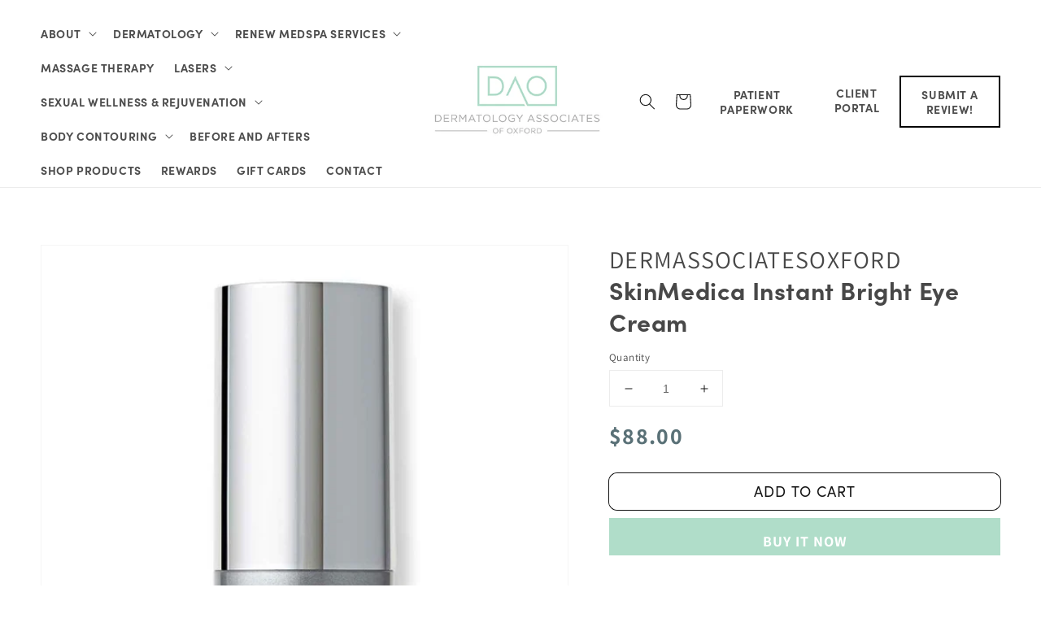

--- FILE ---
content_type: text/html; charset=utf-8
request_url: https://daoxford.com/products/sk0006-skinmedica-instant-bright-eye-cream
body_size: 24988
content:
<!doctype html>
<html class="no-js" lang="en">
  <head>
    <meta charset="utf-8">
    <meta http-equiv="X-UA-Compatible" content="IE=edge">
    <meta name="viewport" content="width=device-width,initial-scale=1">
    <meta name="theme-color" content="">
    <link rel="canonical" href="https://daoxford.com/products/sk0006-skinmedica-instant-bright-eye-cream">
    <link rel="preconnect" href="https://cdn.shopify.com" crossorigin>
    <link rel="stylesheet" href="https://use.typekit.net/ayo7ufj.css"><link rel="icon" type="image/png" href="//daoxford.com/cdn/shop/files/Mask_group_4_32x32.png?v=1716403530"><link rel="preconnect" href="https://fonts.shopifycdn.com" crossorigin><title>
      SkinMedica Instant Bright Eye Cream
 &ndash; DAO</title>

    
      <meta name="description" content="Our best science. Your best eyes. Key ingredients from Lytera® 2.0 Pigment Correcting Serum, HA5® Rejuvenating Hydrator, plus other advanced ingredients create our most comprehensive eye treatment. Store at room temperature 15° - 30°C (59° - 86°F).">
    

    

<meta property="og:site_name" content="DAO">
<meta property="og:url" content="https://daoxford.com/products/sk0006-skinmedica-instant-bright-eye-cream">
<meta property="og:title" content="SkinMedica Instant Bright Eye Cream">
<meta property="og:type" content="product">
<meta property="og:description" content="Our best science. Your best eyes. Key ingredients from Lytera® 2.0 Pigment Correcting Serum, HA5® Rejuvenating Hydrator, plus other advanced ingredients create our most comprehensive eye treatment. Store at room temperature 15° - 30°C (59° - 86°F)."><meta property="og:image" content="http://daoxford.com/cdn/shop/products/skinmedicainstantbrighteyecream.jpg?v=1643646842">
  <meta property="og:image:secure_url" content="https://daoxford.com/cdn/shop/products/skinmedicainstantbrighteyecream.jpg?v=1643646842">
  <meta property="og:image:width" content="1000">
  <meta property="og:image:height" content="1334"><meta property="og:price:amount" content="88.00">
  <meta property="og:price:currency" content="USD"><meta name="twitter:site" content="@DAOxfordMS"><meta name="twitter:card" content="summary_large_image">
<meta name="twitter:title" content="SkinMedica Instant Bright Eye Cream">
<meta name="twitter:description" content="Our best science. Your best eyes. Key ingredients from Lytera® 2.0 Pigment Correcting Serum, HA5® Rejuvenating Hydrator, plus other advanced ingredients create our most comprehensive eye treatment. Store at room temperature 15° - 30°C (59° - 86°F).">


    <script src="//daoxford.com/cdn/shop/t/1/assets/global.js?v=22262551175547830231725478634" defer="defer"></script>
    <script>window.performance && window.performance.mark && window.performance.mark('shopify.content_for_header.start');</script><meta name="facebook-domain-verification" content="ue12o2ci0z0gm7x2d36eiyo69j4lih">
<meta name="facebook-domain-verification" content="j5v7qa76cid02yynqw1x2vh2d573ca">
<meta name="facebook-domain-verification" content="2nomppg2i8d0v1bb6j2ul2m0prskmo">
<meta id="shopify-digital-wallet" name="shopify-digital-wallet" content="/60762292423/digital_wallets/dialog">
<meta name="shopify-checkout-api-token" content="c90f08f85ac975136928394488e12c34">
<meta id="in-context-paypal-metadata" data-shop-id="60762292423" data-venmo-supported="true" data-environment="production" data-locale="en_US" data-paypal-v4="true" data-currency="USD">
<link rel="alternate" type="application/json+oembed" href="https://daoxford.com/products/sk0006-skinmedica-instant-bright-eye-cream.oembed">
<script async="async" src="/checkouts/internal/preloads.js?locale=en-US"></script>
<script id="shopify-features" type="application/json">{"accessToken":"c90f08f85ac975136928394488e12c34","betas":["rich-media-storefront-analytics"],"domain":"daoxford.com","predictiveSearch":true,"shopId":60762292423,"locale":"en"}</script>
<script>var Shopify = Shopify || {};
Shopify.shop = "dermassociatesoxford.myshopify.com";
Shopify.locale = "en";
Shopify.currency = {"active":"USD","rate":"1.0"};
Shopify.country = "US";
Shopify.theme = {"name":"Dawn","id":128410124487,"schema_name":"Dawn","schema_version":"2.5.0","theme_store_id":887,"role":"main"};
Shopify.theme.handle = "null";
Shopify.theme.style = {"id":null,"handle":null};
Shopify.cdnHost = "daoxford.com/cdn";
Shopify.routes = Shopify.routes || {};
Shopify.routes.root = "/";</script>
<script type="module">!function(o){(o.Shopify=o.Shopify||{}).modules=!0}(window);</script>
<script>!function(o){function n(){var o=[];function n(){o.push(Array.prototype.slice.apply(arguments))}return n.q=o,n}var t=o.Shopify=o.Shopify||{};t.loadFeatures=n(),t.autoloadFeatures=n()}(window);</script>
<script id="shop-js-analytics" type="application/json">{"pageType":"product"}</script>
<script defer="defer" async type="module" src="//daoxford.com/cdn/shopifycloud/shop-js/modules/v2/client.init-shop-cart-sync_C5BV16lS.en.esm.js"></script>
<script defer="defer" async type="module" src="//daoxford.com/cdn/shopifycloud/shop-js/modules/v2/chunk.common_CygWptCX.esm.js"></script>
<script type="module">
  await import("//daoxford.com/cdn/shopifycloud/shop-js/modules/v2/client.init-shop-cart-sync_C5BV16lS.en.esm.js");
await import("//daoxford.com/cdn/shopifycloud/shop-js/modules/v2/chunk.common_CygWptCX.esm.js");

  window.Shopify.SignInWithShop?.initShopCartSync?.({"fedCMEnabled":true,"windoidEnabled":true});

</script>
<script>(function() {
  var isLoaded = false;
  function asyncLoad() {
    if (isLoaded) return;
    isLoaded = true;
    var urls = ["\/\/shopify.privy.com\/widget.js?shop=dermassociatesoxford.myshopify.com","https:\/\/cdn.s3.pop-convert.com\/pcjs.production.min.js?unique_id=dermassociatesoxford.myshopify.com\u0026shop=dermassociatesoxford.myshopify.com","https:\/\/script.pop-convert.com\/new-micro\/production.pc.min.js?unique_id=dermassociatesoxford.myshopify.com\u0026shop=dermassociatesoxford.myshopify.com"];
    for (var i = 0; i < urls.length; i++) {
      var s = document.createElement('script');
      s.type = 'text/javascript';
      s.async = true;
      s.src = urls[i];
      var x = document.getElementsByTagName('script')[0];
      x.parentNode.insertBefore(s, x);
    }
  };
  if(window.attachEvent) {
    window.attachEvent('onload', asyncLoad);
  } else {
    window.addEventListener('load', asyncLoad, false);
  }
})();</script>
<script id="__st">var __st={"a":60762292423,"offset":-21600,"reqid":"dd70c7f2-fc9f-47ee-a7e9-0d2c8e9faff6-1768616437","pageurl":"daoxford.com\/products\/sk0006-skinmedica-instant-bright-eye-cream","u":"ec135d100986","p":"product","rtyp":"product","rid":7234134474951};</script>
<script>window.ShopifyPaypalV4VisibilityTracking = true;</script>
<script id="captcha-bootstrap">!function(){'use strict';const t='contact',e='account',n='new_comment',o=[[t,t],['blogs',n],['comments',n],[t,'customer']],c=[[e,'customer_login'],[e,'guest_login'],[e,'recover_customer_password'],[e,'create_customer']],r=t=>t.map((([t,e])=>`form[action*='/${t}']:not([data-nocaptcha='true']) input[name='form_type'][value='${e}']`)).join(','),a=t=>()=>t?[...document.querySelectorAll(t)].map((t=>t.form)):[];function s(){const t=[...o],e=r(t);return a(e)}const i='password',u='form_key',d=['recaptcha-v3-token','g-recaptcha-response','h-captcha-response',i],f=()=>{try{return window.sessionStorage}catch{return}},m='__shopify_v',_=t=>t.elements[u];function p(t,e,n=!1){try{const o=window.sessionStorage,c=JSON.parse(o.getItem(e)),{data:r}=function(t){const{data:e,action:n}=t;return t[m]||n?{data:e,action:n}:{data:t,action:n}}(c);for(const[e,n]of Object.entries(r))t.elements[e]&&(t.elements[e].value=n);n&&o.removeItem(e)}catch(o){console.error('form repopulation failed',{error:o})}}const l='form_type',E='cptcha';function T(t){t.dataset[E]=!0}const w=window,h=w.document,L='Shopify',v='ce_forms',y='captcha';let A=!1;((t,e)=>{const n=(g='f06e6c50-85a8-45c8-87d0-21a2b65856fe',I='https://cdn.shopify.com/shopifycloud/storefront-forms-hcaptcha/ce_storefront_forms_captcha_hcaptcha.v1.5.2.iife.js',D={infoText:'Protected by hCaptcha',privacyText:'Privacy',termsText:'Terms'},(t,e,n)=>{const o=w[L][v],c=o.bindForm;if(c)return c(t,g,e,D).then(n);var r;o.q.push([[t,g,e,D],n]),r=I,A||(h.body.append(Object.assign(h.createElement('script'),{id:'captcha-provider',async:!0,src:r})),A=!0)});var g,I,D;w[L]=w[L]||{},w[L][v]=w[L][v]||{},w[L][v].q=[],w[L][y]=w[L][y]||{},w[L][y].protect=function(t,e){n(t,void 0,e),T(t)},Object.freeze(w[L][y]),function(t,e,n,w,h,L){const[v,y,A,g]=function(t,e,n){const i=e?o:[],u=t?c:[],d=[...i,...u],f=r(d),m=r(i),_=r(d.filter((([t,e])=>n.includes(e))));return[a(f),a(m),a(_),s()]}(w,h,L),I=t=>{const e=t.target;return e instanceof HTMLFormElement?e:e&&e.form},D=t=>v().includes(t);t.addEventListener('submit',(t=>{const e=I(t);if(!e)return;const n=D(e)&&!e.dataset.hcaptchaBound&&!e.dataset.recaptchaBound,o=_(e),c=g().includes(e)&&(!o||!o.value);(n||c)&&t.preventDefault(),c&&!n&&(function(t){try{if(!f())return;!function(t){const e=f();if(!e)return;const n=_(t);if(!n)return;const o=n.value;o&&e.removeItem(o)}(t);const e=Array.from(Array(32),(()=>Math.random().toString(36)[2])).join('');!function(t,e){_(t)||t.append(Object.assign(document.createElement('input'),{type:'hidden',name:u})),t.elements[u].value=e}(t,e),function(t,e){const n=f();if(!n)return;const o=[...t.querySelectorAll(`input[type='${i}']`)].map((({name:t})=>t)),c=[...d,...o],r={};for(const[a,s]of new FormData(t).entries())c.includes(a)||(r[a]=s);n.setItem(e,JSON.stringify({[m]:1,action:t.action,data:r}))}(t,e)}catch(e){console.error('failed to persist form',e)}}(e),e.submit())}));const S=(t,e)=>{t&&!t.dataset[E]&&(n(t,e.some((e=>e===t))),T(t))};for(const o of['focusin','change'])t.addEventListener(o,(t=>{const e=I(t);D(e)&&S(e,y())}));const B=e.get('form_key'),M=e.get(l),P=B&&M;t.addEventListener('DOMContentLoaded',(()=>{const t=y();if(P)for(const e of t)e.elements[l].value===M&&p(e,B);[...new Set([...A(),...v().filter((t=>'true'===t.dataset.shopifyCaptcha))])].forEach((e=>S(e,t)))}))}(h,new URLSearchParams(w.location.search),n,t,e,['guest_login'])})(!0,!0)}();</script>
<script integrity="sha256-4kQ18oKyAcykRKYeNunJcIwy7WH5gtpwJnB7kiuLZ1E=" data-source-attribution="shopify.loadfeatures" defer="defer" src="//daoxford.com/cdn/shopifycloud/storefront/assets/storefront/load_feature-a0a9edcb.js" crossorigin="anonymous"></script>
<script data-source-attribution="shopify.dynamic_checkout.dynamic.init">var Shopify=Shopify||{};Shopify.PaymentButton=Shopify.PaymentButton||{isStorefrontPortableWallets:!0,init:function(){window.Shopify.PaymentButton.init=function(){};var t=document.createElement("script");t.src="https://daoxford.com/cdn/shopifycloud/portable-wallets/latest/portable-wallets.en.js",t.type="module",document.head.appendChild(t)}};
</script>
<script data-source-attribution="shopify.dynamic_checkout.buyer_consent">
  function portableWalletsHideBuyerConsent(e){var t=document.getElementById("shopify-buyer-consent"),n=document.getElementById("shopify-subscription-policy-button");t&&n&&(t.classList.add("hidden"),t.setAttribute("aria-hidden","true"),n.removeEventListener("click",e))}function portableWalletsShowBuyerConsent(e){var t=document.getElementById("shopify-buyer-consent"),n=document.getElementById("shopify-subscription-policy-button");t&&n&&(t.classList.remove("hidden"),t.removeAttribute("aria-hidden"),n.addEventListener("click",e))}window.Shopify?.PaymentButton&&(window.Shopify.PaymentButton.hideBuyerConsent=portableWalletsHideBuyerConsent,window.Shopify.PaymentButton.showBuyerConsent=portableWalletsShowBuyerConsent);
</script>
<script>
  function portableWalletsCleanup(e){e&&e.src&&console.error("Failed to load portable wallets script "+e.src);var t=document.querySelectorAll("shopify-accelerated-checkout .shopify-payment-button__skeleton, shopify-accelerated-checkout-cart .wallet-cart-button__skeleton"),e=document.getElementById("shopify-buyer-consent");for(let e=0;e<t.length;e++)t[e].remove();e&&e.remove()}function portableWalletsNotLoadedAsModule(e){e instanceof ErrorEvent&&"string"==typeof e.message&&e.message.includes("import.meta")&&"string"==typeof e.filename&&e.filename.includes("portable-wallets")&&(window.removeEventListener("error",portableWalletsNotLoadedAsModule),window.Shopify.PaymentButton.failedToLoad=e,"loading"===document.readyState?document.addEventListener("DOMContentLoaded",window.Shopify.PaymentButton.init):window.Shopify.PaymentButton.init())}window.addEventListener("error",portableWalletsNotLoadedAsModule);
</script>

<script type="module" src="https://daoxford.com/cdn/shopifycloud/portable-wallets/latest/portable-wallets.en.js" onError="portableWalletsCleanup(this)" crossorigin="anonymous"></script>
<script nomodule>
  document.addEventListener("DOMContentLoaded", portableWalletsCleanup);
</script>

<link id="shopify-accelerated-checkout-styles" rel="stylesheet" media="screen" href="https://daoxford.com/cdn/shopifycloud/portable-wallets/latest/accelerated-checkout-backwards-compat.css" crossorigin="anonymous">
<style id="shopify-accelerated-checkout-cart">
        #shopify-buyer-consent {
  margin-top: 1em;
  display: inline-block;
  width: 100%;
}

#shopify-buyer-consent.hidden {
  display: none;
}

#shopify-subscription-policy-button {
  background: none;
  border: none;
  padding: 0;
  text-decoration: underline;
  font-size: inherit;
  cursor: pointer;
}

#shopify-subscription-policy-button::before {
  box-shadow: none;
}

      </style>
<script id="sections-script" data-sections="main-product,header,footer" defer="defer" src="//daoxford.com/cdn/shop/t/1/compiled_assets/scripts.js?2204"></script>
<script>window.performance && window.performance.mark && window.performance.mark('shopify.content_for_header.end');</script>


    <style data-shopify>
      @font-face {
  font-family: Assistant;
  font-weight: 400;
  font-style: normal;
  font-display: swap;
  src: url("//daoxford.com/cdn/fonts/assistant/assistant_n4.9120912a469cad1cc292572851508ca49d12e768.woff2") format("woff2"),
       url("//daoxford.com/cdn/fonts/assistant/assistant_n4.6e9875ce64e0fefcd3f4446b7ec9036b3ddd2985.woff") format("woff");
}

      @font-face {
  font-family: Assistant;
  font-weight: 700;
  font-style: normal;
  font-display: swap;
  src: url("//daoxford.com/cdn/fonts/assistant/assistant_n7.bf44452348ec8b8efa3aa3068825305886b1c83c.woff2") format("woff2"),
       url("//daoxford.com/cdn/fonts/assistant/assistant_n7.0c887fee83f6b3bda822f1150b912c72da0f7b64.woff") format("woff");
}

      
      
      @font-face {
  font-family: Assistant;
  font-weight: 400;
  font-style: normal;
  font-display: swap;
  src: url("//daoxford.com/cdn/fonts/assistant/assistant_n4.9120912a469cad1cc292572851508ca49d12e768.woff2") format("woff2"),
       url("//daoxford.com/cdn/fonts/assistant/assistant_n4.6e9875ce64e0fefcd3f4446b7ec9036b3ddd2985.woff") format("woff");
}


      :root {
        --font-body-family: Assistant, sans-serif;
        --font-body-style: normal;
        --font-body-weight: 400;

        --font-heading-family: Assistant, sans-serif;
        --font-heading-style: normal;
        --font-heading-weight: 400;

        --font-body-scale: 1.0;
        --font-heading-scale: 1.0;

        --color-base-text: 18, 18, 18;
        --color-base-background-1: 255, 255, 255;
        --color-base-background-2: 243, 243, 243;
        --color-base-solid-button-labels: 255, 255, 255;
        --color-base-outline-button-labels: 18, 18, 18;
        --color-base-accent-1: 18, 18, 18;
        --color-base-accent-2: 176, 221, 201;
        --payment-terms-background-color: #ffffff;

        --gradient-base-background-1: #ffffff;
        --gradient-base-background-2: #f3f3f3;
        --gradient-base-accent-1: #121212;
        --gradient-base-accent-2: #b0ddc9;

        --page-width: 160rem;
        --page-width-margin: 2rem;
      }

      *,
      *::before,
      *::after {
        box-sizing: inherit;
      }

      html {
        box-sizing: border-box;
        font-size: calc(var(--font-body-scale) * 62.5%);
        height: 100%;
      }

      body {
        display: grid;
        grid-template-rows: auto auto 1fr auto;
        grid-template-columns: 100%;
        min-height: 100%;
        margin: 0;
        font-size: 1.5rem;
        letter-spacing: 0.06rem;
        line-height: calc(1 + 0.8 / var(--font-body-scale));
        font-family: var(--font-body-family);
        font-style: var(--font-body-style);
        font-weight: var(--font-body-weight);
      }

      @media screen and (min-width: 750px) {
        body {
          font-size: 1.6rem;
        }
      }
    </style>

    <link href="//daoxford.com/cdn/shop/t/1/assets/base.css?v=126275457701624277481724145132" rel="stylesheet" type="text/css" media="all" />
<link rel="preload" as="font" href="//daoxford.com/cdn/fonts/assistant/assistant_n4.9120912a469cad1cc292572851508ca49d12e768.woff2" type="font/woff2" crossorigin><link rel="preload" as="font" href="//daoxford.com/cdn/fonts/assistant/assistant_n4.9120912a469cad1cc292572851508ca49d12e768.woff2" type="font/woff2" crossorigin><link rel="stylesheet" href="//daoxford.com/cdn/shop/t/1/assets/component-predictive-search.css?v=10425135875555615991640039261" media="print" onload="this.media='all'"><script>document.documentElement.className = document.documentElement.className.replace('no-js', 'js');
    if (Shopify.designMode) {
      document.documentElement.classList.add('shopify-design-mode');
    }
    </script>


  <!-- START Google tag (gtag.js) -->

<script async src="https://www.googletagmanager.com/gtag/js?id=G-G3V04W9XK6"></script>

<script>

 window.dataLayer = window.dataLayer || [];

 function gtag(){dataLayer.push(arguments);}

 gtag('js', new Date());

 gtag('config', 'G-G3V04W9XK6');

</script>

   <!-- START Google tag (gtag.js) -->
  
  <link href="https://monorail-edge.shopifysvc.com" rel="dns-prefetch">
<script>(function(){if ("sendBeacon" in navigator && "performance" in window) {try {var session_token_from_headers = performance.getEntriesByType('navigation')[0].serverTiming.find(x => x.name == '_s').description;} catch {var session_token_from_headers = undefined;}var session_cookie_matches = document.cookie.match(/_shopify_s=([^;]*)/);var session_token_from_cookie = session_cookie_matches && session_cookie_matches.length === 2 ? session_cookie_matches[1] : "";var session_token = session_token_from_headers || session_token_from_cookie || "";function handle_abandonment_event(e) {var entries = performance.getEntries().filter(function(entry) {return /monorail-edge.shopifysvc.com/.test(entry.name);});if (!window.abandonment_tracked && entries.length === 0) {window.abandonment_tracked = true;var currentMs = Date.now();var navigation_start = performance.timing.navigationStart;var payload = {shop_id: 60762292423,url: window.location.href,navigation_start,duration: currentMs - navigation_start,session_token,page_type: "product"};window.navigator.sendBeacon("https://monorail-edge.shopifysvc.com/v1/produce", JSON.stringify({schema_id: "online_store_buyer_site_abandonment/1.1",payload: payload,metadata: {event_created_at_ms: currentMs,event_sent_at_ms: currentMs}}));}}window.addEventListener('pagehide', handle_abandonment_event);}}());</script>
<script id="web-pixels-manager-setup">(function e(e,d,r,n,o){if(void 0===o&&(o={}),!Boolean(null===(a=null===(i=window.Shopify)||void 0===i?void 0:i.analytics)||void 0===a?void 0:a.replayQueue)){var i,a;window.Shopify=window.Shopify||{};var t=window.Shopify;t.analytics=t.analytics||{};var s=t.analytics;s.replayQueue=[],s.publish=function(e,d,r){return s.replayQueue.push([e,d,r]),!0};try{self.performance.mark("wpm:start")}catch(e){}var l=function(){var e={modern:/Edge?\/(1{2}[4-9]|1[2-9]\d|[2-9]\d{2}|\d{4,})\.\d+(\.\d+|)|Firefox\/(1{2}[4-9]|1[2-9]\d|[2-9]\d{2}|\d{4,})\.\d+(\.\d+|)|Chrom(ium|e)\/(9{2}|\d{3,})\.\d+(\.\d+|)|(Maci|X1{2}).+ Version\/(15\.\d+|(1[6-9]|[2-9]\d|\d{3,})\.\d+)([,.]\d+|)( \(\w+\)|)( Mobile\/\w+|) Safari\/|Chrome.+OPR\/(9{2}|\d{3,})\.\d+\.\d+|(CPU[ +]OS|iPhone[ +]OS|CPU[ +]iPhone|CPU IPhone OS|CPU iPad OS)[ +]+(15[._]\d+|(1[6-9]|[2-9]\d|\d{3,})[._]\d+)([._]\d+|)|Android:?[ /-](13[3-9]|1[4-9]\d|[2-9]\d{2}|\d{4,})(\.\d+|)(\.\d+|)|Android.+Firefox\/(13[5-9]|1[4-9]\d|[2-9]\d{2}|\d{4,})\.\d+(\.\d+|)|Android.+Chrom(ium|e)\/(13[3-9]|1[4-9]\d|[2-9]\d{2}|\d{4,})\.\d+(\.\d+|)|SamsungBrowser\/([2-9]\d|\d{3,})\.\d+/,legacy:/Edge?\/(1[6-9]|[2-9]\d|\d{3,})\.\d+(\.\d+|)|Firefox\/(5[4-9]|[6-9]\d|\d{3,})\.\d+(\.\d+|)|Chrom(ium|e)\/(5[1-9]|[6-9]\d|\d{3,})\.\d+(\.\d+|)([\d.]+$|.*Safari\/(?![\d.]+ Edge\/[\d.]+$))|(Maci|X1{2}).+ Version\/(10\.\d+|(1[1-9]|[2-9]\d|\d{3,})\.\d+)([,.]\d+|)( \(\w+\)|)( Mobile\/\w+|) Safari\/|Chrome.+OPR\/(3[89]|[4-9]\d|\d{3,})\.\d+\.\d+|(CPU[ +]OS|iPhone[ +]OS|CPU[ +]iPhone|CPU IPhone OS|CPU iPad OS)[ +]+(10[._]\d+|(1[1-9]|[2-9]\d|\d{3,})[._]\d+)([._]\d+|)|Android:?[ /-](13[3-9]|1[4-9]\d|[2-9]\d{2}|\d{4,})(\.\d+|)(\.\d+|)|Mobile Safari.+OPR\/([89]\d|\d{3,})\.\d+\.\d+|Android.+Firefox\/(13[5-9]|1[4-9]\d|[2-9]\d{2}|\d{4,})\.\d+(\.\d+|)|Android.+Chrom(ium|e)\/(13[3-9]|1[4-9]\d|[2-9]\d{2}|\d{4,})\.\d+(\.\d+|)|Android.+(UC? ?Browser|UCWEB|U3)[ /]?(15\.([5-9]|\d{2,})|(1[6-9]|[2-9]\d|\d{3,})\.\d+)\.\d+|SamsungBrowser\/(5\.\d+|([6-9]|\d{2,})\.\d+)|Android.+MQ{2}Browser\/(14(\.(9|\d{2,})|)|(1[5-9]|[2-9]\d|\d{3,})(\.\d+|))(\.\d+|)|K[Aa][Ii]OS\/(3\.\d+|([4-9]|\d{2,})\.\d+)(\.\d+|)/},d=e.modern,r=e.legacy,n=navigator.userAgent;return n.match(d)?"modern":n.match(r)?"legacy":"unknown"}(),u="modern"===l?"modern":"legacy",c=(null!=n?n:{modern:"",legacy:""})[u],f=function(e){return[e.baseUrl,"/wpm","/b",e.hashVersion,"modern"===e.buildTarget?"m":"l",".js"].join("")}({baseUrl:d,hashVersion:r,buildTarget:u}),m=function(e){var d=e.version,r=e.bundleTarget,n=e.surface,o=e.pageUrl,i=e.monorailEndpoint;return{emit:function(e){var a=e.status,t=e.errorMsg,s=(new Date).getTime(),l=JSON.stringify({metadata:{event_sent_at_ms:s},events:[{schema_id:"web_pixels_manager_load/3.1",payload:{version:d,bundle_target:r,page_url:o,status:a,surface:n,error_msg:t},metadata:{event_created_at_ms:s}}]});if(!i)return console&&console.warn&&console.warn("[Web Pixels Manager] No Monorail endpoint provided, skipping logging."),!1;try{return self.navigator.sendBeacon.bind(self.navigator)(i,l)}catch(e){}var u=new XMLHttpRequest;try{return u.open("POST",i,!0),u.setRequestHeader("Content-Type","text/plain"),u.send(l),!0}catch(e){return console&&console.warn&&console.warn("[Web Pixels Manager] Got an unhandled error while logging to Monorail."),!1}}}}({version:r,bundleTarget:l,surface:e.surface,pageUrl:self.location.href,monorailEndpoint:e.monorailEndpoint});try{o.browserTarget=l,function(e){var d=e.src,r=e.async,n=void 0===r||r,o=e.onload,i=e.onerror,a=e.sri,t=e.scriptDataAttributes,s=void 0===t?{}:t,l=document.createElement("script"),u=document.querySelector("head"),c=document.querySelector("body");if(l.async=n,l.src=d,a&&(l.integrity=a,l.crossOrigin="anonymous"),s)for(var f in s)if(Object.prototype.hasOwnProperty.call(s,f))try{l.dataset[f]=s[f]}catch(e){}if(o&&l.addEventListener("load",o),i&&l.addEventListener("error",i),u)u.appendChild(l);else{if(!c)throw new Error("Did not find a head or body element to append the script");c.appendChild(l)}}({src:f,async:!0,onload:function(){if(!function(){var e,d;return Boolean(null===(d=null===(e=window.Shopify)||void 0===e?void 0:e.analytics)||void 0===d?void 0:d.initialized)}()){var d=window.webPixelsManager.init(e)||void 0;if(d){var r=window.Shopify.analytics;r.replayQueue.forEach((function(e){var r=e[0],n=e[1],o=e[2];d.publishCustomEvent(r,n,o)})),r.replayQueue=[],r.publish=d.publishCustomEvent,r.visitor=d.visitor,r.initialized=!0}}},onerror:function(){return m.emit({status:"failed",errorMsg:"".concat(f," has failed to load")})},sri:function(e){var d=/^sha384-[A-Za-z0-9+/=]+$/;return"string"==typeof e&&d.test(e)}(c)?c:"",scriptDataAttributes:o}),m.emit({status:"loading"})}catch(e){m.emit({status:"failed",errorMsg:(null==e?void 0:e.message)||"Unknown error"})}}})({shopId: 60762292423,storefrontBaseUrl: "https://daoxford.com",extensionsBaseUrl: "https://extensions.shopifycdn.com/cdn/shopifycloud/web-pixels-manager",monorailEndpoint: "https://monorail-edge.shopifysvc.com/unstable/produce_batch",surface: "storefront-renderer",enabledBetaFlags: ["2dca8a86"],webPixelsConfigList: [{"id":"175243463","configuration":"{\"pixel_id\":\"933257397345793\",\"pixel_type\":\"facebook_pixel\",\"metaapp_system_user_token\":\"-\"}","eventPayloadVersion":"v1","runtimeContext":"OPEN","scriptVersion":"ca16bc87fe92b6042fbaa3acc2fbdaa6","type":"APP","apiClientId":2329312,"privacyPurposes":["ANALYTICS","MARKETING","SALE_OF_DATA"],"dataSharingAdjustments":{"protectedCustomerApprovalScopes":["read_customer_address","read_customer_email","read_customer_name","read_customer_personal_data","read_customer_phone"]}},{"id":"shopify-app-pixel","configuration":"{}","eventPayloadVersion":"v1","runtimeContext":"STRICT","scriptVersion":"0450","apiClientId":"shopify-pixel","type":"APP","privacyPurposes":["ANALYTICS","MARKETING"]},{"id":"shopify-custom-pixel","eventPayloadVersion":"v1","runtimeContext":"LAX","scriptVersion":"0450","apiClientId":"shopify-pixel","type":"CUSTOM","privacyPurposes":["ANALYTICS","MARKETING"]}],isMerchantRequest: false,initData: {"shop":{"name":"DAO","paymentSettings":{"currencyCode":"USD"},"myshopifyDomain":"dermassociatesoxford.myshopify.com","countryCode":"US","storefrontUrl":"https:\/\/daoxford.com"},"customer":null,"cart":null,"checkout":null,"productVariants":[{"price":{"amount":88.0,"currencyCode":"USD"},"product":{"title":"SkinMedica Instant Bright Eye Cream","vendor":"dermassociatesoxford","id":"7234134474951","untranslatedTitle":"SkinMedica Instant Bright Eye Cream","url":"\/products\/sk0006-skinmedica-instant-bright-eye-cream","type":""},"id":"41720934564039","image":{"src":"\/\/daoxford.com\/cdn\/shop\/products\/skinmedicainstantbrighteyecream.jpg?v=1643646842"},"sku":"SK0006","title":"Default Title","untranslatedTitle":"Default Title"}],"purchasingCompany":null},},"https://daoxford.com/cdn","fcfee988w5aeb613cpc8e4bc33m6693e112",{"modern":"","legacy":""},{"shopId":"60762292423","storefrontBaseUrl":"https:\/\/daoxford.com","extensionBaseUrl":"https:\/\/extensions.shopifycdn.com\/cdn\/shopifycloud\/web-pixels-manager","surface":"storefront-renderer","enabledBetaFlags":"[\"2dca8a86\"]","isMerchantRequest":"false","hashVersion":"fcfee988w5aeb613cpc8e4bc33m6693e112","publish":"custom","events":"[[\"page_viewed\",{}],[\"product_viewed\",{\"productVariant\":{\"price\":{\"amount\":88.0,\"currencyCode\":\"USD\"},\"product\":{\"title\":\"SkinMedica Instant Bright Eye Cream\",\"vendor\":\"dermassociatesoxford\",\"id\":\"7234134474951\",\"untranslatedTitle\":\"SkinMedica Instant Bright Eye Cream\",\"url\":\"\/products\/sk0006-skinmedica-instant-bright-eye-cream\",\"type\":\"\"},\"id\":\"41720934564039\",\"image\":{\"src\":\"\/\/daoxford.com\/cdn\/shop\/products\/skinmedicainstantbrighteyecream.jpg?v=1643646842\"},\"sku\":\"SK0006\",\"title\":\"Default Title\",\"untranslatedTitle\":\"Default Title\"}}]]"});</script><script>
  window.ShopifyAnalytics = window.ShopifyAnalytics || {};
  window.ShopifyAnalytics.meta = window.ShopifyAnalytics.meta || {};
  window.ShopifyAnalytics.meta.currency = 'USD';
  var meta = {"product":{"id":7234134474951,"gid":"gid:\/\/shopify\/Product\/7234134474951","vendor":"dermassociatesoxford","type":"","handle":"sk0006-skinmedica-instant-bright-eye-cream","variants":[{"id":41720934564039,"price":8800,"name":"SkinMedica Instant Bright Eye Cream","public_title":null,"sku":"SK0006"}],"remote":false},"page":{"pageType":"product","resourceType":"product","resourceId":7234134474951,"requestId":"dd70c7f2-fc9f-47ee-a7e9-0d2c8e9faff6-1768616437"}};
  for (var attr in meta) {
    window.ShopifyAnalytics.meta[attr] = meta[attr];
  }
</script>
<script class="analytics">
  (function () {
    var customDocumentWrite = function(content) {
      var jquery = null;

      if (window.jQuery) {
        jquery = window.jQuery;
      } else if (window.Checkout && window.Checkout.$) {
        jquery = window.Checkout.$;
      }

      if (jquery) {
        jquery('body').append(content);
      }
    };

    var hasLoggedConversion = function(token) {
      if (token) {
        return document.cookie.indexOf('loggedConversion=' + token) !== -1;
      }
      return false;
    }

    var setCookieIfConversion = function(token) {
      if (token) {
        var twoMonthsFromNow = new Date(Date.now());
        twoMonthsFromNow.setMonth(twoMonthsFromNow.getMonth() + 2);

        document.cookie = 'loggedConversion=' + token + '; expires=' + twoMonthsFromNow;
      }
    }

    var trekkie = window.ShopifyAnalytics.lib = window.trekkie = window.trekkie || [];
    if (trekkie.integrations) {
      return;
    }
    trekkie.methods = [
      'identify',
      'page',
      'ready',
      'track',
      'trackForm',
      'trackLink'
    ];
    trekkie.factory = function(method) {
      return function() {
        var args = Array.prototype.slice.call(arguments);
        args.unshift(method);
        trekkie.push(args);
        return trekkie;
      };
    };
    for (var i = 0; i < trekkie.methods.length; i++) {
      var key = trekkie.methods[i];
      trekkie[key] = trekkie.factory(key);
    }
    trekkie.load = function(config) {
      trekkie.config = config || {};
      trekkie.config.initialDocumentCookie = document.cookie;
      var first = document.getElementsByTagName('script')[0];
      var script = document.createElement('script');
      script.type = 'text/javascript';
      script.onerror = function(e) {
        var scriptFallback = document.createElement('script');
        scriptFallback.type = 'text/javascript';
        scriptFallback.onerror = function(error) {
                var Monorail = {
      produce: function produce(monorailDomain, schemaId, payload) {
        var currentMs = new Date().getTime();
        var event = {
          schema_id: schemaId,
          payload: payload,
          metadata: {
            event_created_at_ms: currentMs,
            event_sent_at_ms: currentMs
          }
        };
        return Monorail.sendRequest("https://" + monorailDomain + "/v1/produce", JSON.stringify(event));
      },
      sendRequest: function sendRequest(endpointUrl, payload) {
        // Try the sendBeacon API
        if (window && window.navigator && typeof window.navigator.sendBeacon === 'function' && typeof window.Blob === 'function' && !Monorail.isIos12()) {
          var blobData = new window.Blob([payload], {
            type: 'text/plain'
          });

          if (window.navigator.sendBeacon(endpointUrl, blobData)) {
            return true;
          } // sendBeacon was not successful

        } // XHR beacon

        var xhr = new XMLHttpRequest();

        try {
          xhr.open('POST', endpointUrl);
          xhr.setRequestHeader('Content-Type', 'text/plain');
          xhr.send(payload);
        } catch (e) {
          console.log(e);
        }

        return false;
      },
      isIos12: function isIos12() {
        return window.navigator.userAgent.lastIndexOf('iPhone; CPU iPhone OS 12_') !== -1 || window.navigator.userAgent.lastIndexOf('iPad; CPU OS 12_') !== -1;
      }
    };
    Monorail.produce('monorail-edge.shopifysvc.com',
      'trekkie_storefront_load_errors/1.1',
      {shop_id: 60762292423,
      theme_id: 128410124487,
      app_name: "storefront",
      context_url: window.location.href,
      source_url: "//daoxford.com/cdn/s/trekkie.storefront.cd680fe47e6c39ca5d5df5f0a32d569bc48c0f27.min.js"});

        };
        scriptFallback.async = true;
        scriptFallback.src = '//daoxford.com/cdn/s/trekkie.storefront.cd680fe47e6c39ca5d5df5f0a32d569bc48c0f27.min.js';
        first.parentNode.insertBefore(scriptFallback, first);
      };
      script.async = true;
      script.src = '//daoxford.com/cdn/s/trekkie.storefront.cd680fe47e6c39ca5d5df5f0a32d569bc48c0f27.min.js';
      first.parentNode.insertBefore(script, first);
    };
    trekkie.load(
      {"Trekkie":{"appName":"storefront","development":false,"defaultAttributes":{"shopId":60762292423,"isMerchantRequest":null,"themeId":128410124487,"themeCityHash":"7853315828062276041","contentLanguage":"en","currency":"USD","eventMetadataId":"6a9a178e-fec9-4d7f-80cc-b6b5ef21da43"},"isServerSideCookieWritingEnabled":true,"monorailRegion":"shop_domain","enabledBetaFlags":["65f19447"]},"Session Attribution":{},"S2S":{"facebookCapiEnabled":true,"source":"trekkie-storefront-renderer","apiClientId":580111}}
    );

    var loaded = false;
    trekkie.ready(function() {
      if (loaded) return;
      loaded = true;

      window.ShopifyAnalytics.lib = window.trekkie;

      var originalDocumentWrite = document.write;
      document.write = customDocumentWrite;
      try { window.ShopifyAnalytics.merchantGoogleAnalytics.call(this); } catch(error) {};
      document.write = originalDocumentWrite;

      window.ShopifyAnalytics.lib.page(null,{"pageType":"product","resourceType":"product","resourceId":7234134474951,"requestId":"dd70c7f2-fc9f-47ee-a7e9-0d2c8e9faff6-1768616437","shopifyEmitted":true});

      var match = window.location.pathname.match(/checkouts\/(.+)\/(thank_you|post_purchase)/)
      var token = match? match[1]: undefined;
      if (!hasLoggedConversion(token)) {
        setCookieIfConversion(token);
        window.ShopifyAnalytics.lib.track("Viewed Product",{"currency":"USD","variantId":41720934564039,"productId":7234134474951,"productGid":"gid:\/\/shopify\/Product\/7234134474951","name":"SkinMedica Instant Bright Eye Cream","price":"88.00","sku":"SK0006","brand":"dermassociatesoxford","variant":null,"category":"","nonInteraction":true,"remote":false},undefined,undefined,{"shopifyEmitted":true});
      window.ShopifyAnalytics.lib.track("monorail:\/\/trekkie_storefront_viewed_product\/1.1",{"currency":"USD","variantId":41720934564039,"productId":7234134474951,"productGid":"gid:\/\/shopify\/Product\/7234134474951","name":"SkinMedica Instant Bright Eye Cream","price":"88.00","sku":"SK0006","brand":"dermassociatesoxford","variant":null,"category":"","nonInteraction":true,"remote":false,"referer":"https:\/\/daoxford.com\/products\/sk0006-skinmedica-instant-bright-eye-cream"});
      }
    });


        var eventsListenerScript = document.createElement('script');
        eventsListenerScript.async = true;
        eventsListenerScript.src = "//daoxford.com/cdn/shopifycloud/storefront/assets/shop_events_listener-3da45d37.js";
        document.getElementsByTagName('head')[0].appendChild(eventsListenerScript);

})();</script>
<script
  defer
  src="https://daoxford.com/cdn/shopifycloud/perf-kit/shopify-perf-kit-3.0.4.min.js"
  data-application="storefront-renderer"
  data-shop-id="60762292423"
  data-render-region="gcp-us-central1"
  data-page-type="product"
  data-theme-instance-id="128410124487"
  data-theme-name="Dawn"
  data-theme-version="2.5.0"
  data-monorail-region="shop_domain"
  data-resource-timing-sampling-rate="10"
  data-shs="true"
  data-shs-beacon="true"
  data-shs-export-with-fetch="true"
  data-shs-logs-sample-rate="1"
  data-shs-beacon-endpoint="https://daoxford.com/api/collect"
></script>
</head>

 
  
  <body class="gradient">
    <a class="skip-to-content-link button visually-hidden" href="#MainContent">
      Skip to content
    </a>

    <div id="shopify-section-announcement-bar" class="shopify-section">
</div>
    <div id="shopify-section-header" class="shopify-section"><link rel="stylesheet" href="//daoxford.com/cdn/shop/t/1/assets/component-list-menu.css?v=161614383810958508431640039267" media="print" onload="this.media='all'">
<link rel="stylesheet" href="//daoxford.com/cdn/shop/t/1/assets/component-search.css?v=128662198121899399791640039256" media="print" onload="this.media='all'">
<link rel="stylesheet" href="//daoxford.com/cdn/shop/t/1/assets/component-menu-drawer.css?v=169254436748490854251723478092" media="print" onload="this.media='all'">
<link rel="stylesheet" href="//daoxford.com/cdn/shop/t/1/assets/component-cart-notification.css?v=460858370205038421640039254" media="print" onload="this.media='all'">
<link rel="stylesheet" href="//daoxford.com/cdn/shop/t/1/assets/component-cart-items.css?v=157471800145148034221640039278" media="print" onload="this.media='all'"><link rel="stylesheet" href="//daoxford.com/cdn/shop/t/1/assets/component-price.css?v=5328827735059554991640039258" media="print" onload="this.media='all'">
  <link rel="stylesheet" href="//daoxford.com/cdn/shop/t/1/assets/component-loading-overlay.css?v=167310470843593579841640039280" media="print" onload="this.media='all'"><noscript><link href="//daoxford.com/cdn/shop/t/1/assets/component-list-menu.css?v=161614383810958508431640039267" rel="stylesheet" type="text/css" media="all" /></noscript>
<noscript><link href="//daoxford.com/cdn/shop/t/1/assets/component-search.css?v=128662198121899399791640039256" rel="stylesheet" type="text/css" media="all" /></noscript>
<noscript><link href="//daoxford.com/cdn/shop/t/1/assets/component-menu-drawer.css?v=169254436748490854251723478092" rel="stylesheet" type="text/css" media="all" /></noscript>
<noscript><link href="//daoxford.com/cdn/shop/t/1/assets/component-cart-notification.css?v=460858370205038421640039254" rel="stylesheet" type="text/css" media="all" /></noscript>
<noscript><link href="//daoxford.com/cdn/shop/t/1/assets/component-cart-items.css?v=157471800145148034221640039278" rel="stylesheet" type="text/css" media="all" /></noscript>
<script src="https://code.jquery.com/jquery-2.2.0.min.js" type="text/javascript" ></script>


<style>
  header-drawer {
    justify-self: start;
    margin-left: -1.2rem;
  }

  @media screen and (min-width: 990px) {
    header-drawer {
      display: none;
    }
  }

  .menu-drawer-container {
    display: flex;
  }

  .list-menu {
    list-style: none;
    padding: 0;
    margin: 0;
  }

  .list-menu--inline {
    display: inline-flex;
    flex-wrap: wrap;
  }

  summary.list-menu__item {
    padding-right: 2.7rem;
  }

  .list-menu__item {
    display: flex;
    align-items: center;
    line-height: calc(1 + 0.3 / var(--font-body-scale));
    font-family: "sofia-pro";
    text-transform: uppercase;
    font-weight:600;
    
  }

  .list-menu__item--link {
    text-decoration: none;
    padding-bottom: 1rem;
    padding-top: 1rem;
    line-height: calc(1 + 0.8 / var(--font-body-scale));
  }

  @media screen and (min-width: 750px) {
    .list-menu__item--link {
      padding-bottom: 0.5rem;
      padding-top: 0.5rem;
    }
  }
  .logo-cont {
    text-align: center;
}
@media only screen and (min-width: 990px) {
  .header__icons {
    align-items: center;
}
nav.header__inline-menu {
    margin-top: 0px !important;
}
nav.header__inline-menu.menu-right {
    margin-left: 10px;
}
nav.header__inline-menu.menu-right ul.list-menu.list-menu--inline {
    flex-wrap: nowrap;
}
nav.header__inline-menu.menu-right ul {
    text-align: center;
}
nav.header__inline-menu.menu-right ul.list-menu.list-menu--inline li:nth-last-child(1) {
    border: 2px solid #000;
}
nav.header__inline-menu.menu-right ul.list-menu.list-menu--inline li:first-child {
    border: 2px solid #0000;
}  
}

</style>

<script src="//daoxford.com/cdn/shop/t/1/assets/details-disclosure.js?v=170639799372433860901724393830" async></script>
<script src="//daoxford.com/cdn/shop/t/1/assets/details-modal.js?v=4511761896672669691723662685" async></script>
<script src="//daoxford.com/cdn/shop/t/1/assets/cart-notification.js?v=18770815536247936311640039257" async></script>

<svg xmlns="http://www.w3.org/2000/svg" class="hidden">
  <symbol id="icon-search" viewbox="0 0 18 19" fill="none">
    <path fill-rule="evenodd" clip-rule="evenodd" d="M11.03 11.68A5.784 5.784 0 112.85 3.5a5.784 5.784 0 018.18 8.18zm.26 1.12a6.78 6.78 0 11.72-.7l5.4 5.4a.5.5 0 11-.71.7l-5.41-5.4z" fill="currentColor"/>
  </symbol>

  <symbol id="icon-close" class="icon icon-close" fill="none" viewBox="0 0 18 17">
    <path d="M.865 15.978a.5.5 0 00.707.707l7.433-7.431 7.579 7.282a.501.501 0 00.846-.37.5.5 0 00-.153-.351L9.712 8.546l7.417-7.416a.5.5 0 10-.707-.708L8.991 7.853 1.413.573a.5.5 0 10-.693.72l7.563 7.268-7.418 7.417z" fill="currentColor">
  </symbol>
</svg>
<sticky-header class="header-wrapper color-background-1 gradient header-wrapper--border-bottom">
  <header class="header header--center-logo page-width header--has-menu"><header-drawer data-breakpoint="tablet">
        <details id="Details-menu-drawer-container" class="menu-drawer-container">
          <summary class="header__icon header__icon--menu header__icon--summary link focus-inset" aria-label="Menu">
            <span>
              <svg xmlns="http://www.w3.org/2000/svg" aria-hidden="true" focusable="false" role="presentation" class="icon icon-hamburger" fill="none" viewBox="0 0 18 16">
  <path d="M1 .5a.5.5 0 100 1h15.71a.5.5 0 000-1H1zM.5 8a.5.5 0 01.5-.5h15.71a.5.5 0 010 1H1A.5.5 0 01.5 8zm0 7a.5.5 0 01.5-.5h15.71a.5.5 0 010 1H1a.5.5 0 01-.5-.5z" fill="currentColor">
</svg>

              <svg xmlns="http://www.w3.org/2000/svg" aria-hidden="true" focusable="false" role="presentation" class="icon icon-close" fill="none" viewBox="0 0 18 17">
  <path d="M.865 15.978a.5.5 0 00.707.707l7.433-7.431 7.579 7.282a.501.501 0 00.846-.37.5.5 0 00-.153-.351L9.712 8.546l7.417-7.416a.5.5 0 10-.707-.708L8.991 7.853 1.413.573a.5.5 0 10-.693.72l7.563 7.268-7.418 7.417z" fill="currentColor">
</svg>

            </span>
          </summary>
          <div id="menu-drawer" class="menu-drawer motion-reduce" tabindex="-1">
            <div class="menu-drawer__inner-container">
              <div class="menu-drawer__navigation-container">
                <nav class="menu-drawer__navigation">
                  <ul class="menu-drawer__menu list-menu" role="list">
                    
<li><details id="Details-menu-drawer-menu-item-1">
                            <summary id="HeaderDrawer-about" class="menu-drawer__menu-item list-menu__item link link--text focus-inset">
                              About
                              <svg viewBox="0 0 14 10" fill="none" aria-hidden="true" focusable="false" role="presentation" class="icon icon-arrow" xmlns="http://www.w3.org/2000/svg">
  <path fill-rule="evenodd" clip-rule="evenodd" d="M8.537.808a.5.5 0 01.817-.162l4 4a.5.5 0 010 .708l-4 4a.5.5 0 11-.708-.708L11.793 5.5H1a.5.5 0 010-1h10.793L8.646 1.354a.5.5 0 01-.109-.546z" fill="currentColor">
</svg>

                              <svg aria-hidden="true" focusable="false" role="presentation" class="icon icon-caret" viewBox="0 0 10 6">
  <path fill-rule="evenodd" clip-rule="evenodd" d="M9.354.646a.5.5 0 00-.708 0L5 4.293 1.354.646a.5.5 0 00-.708.708l4 4a.5.5 0 00.708 0l4-4a.5.5 0 000-.708z" fill="currentColor">
</svg>

                            </summary>
                            <div id="link-About" class="menu-drawer__submenu motion-reduce" tabindex="-1">
                              <div class="menu-drawer__inner-submenu">
                                <button class="menu-drawer__close-button link link--text focus-inset" aria-expanded="true">
                                  <svg viewBox="0 0 14 10" fill="none" aria-hidden="true" focusable="false" role="presentation" class="icon icon-arrow" xmlns="http://www.w3.org/2000/svg">
  <path fill-rule="evenodd" clip-rule="evenodd" d="M8.537.808a.5.5 0 01.817-.162l4 4a.5.5 0 010 .708l-4 4a.5.5 0 11-.708-.708L11.793 5.5H1a.5.5 0 010-1h10.793L8.646 1.354a.5.5 0 01-.109-.546z" fill="currentColor">
</svg>

                                  About
                                </button>
                                <ul class="menu-drawer__menu list-menu" role="list" tabindex="-1"><li><a 
                                           id="HeaderDrawer-about-our-team"
                                          href="/pages/meet-our-team"
                                          class="menu-drawer__menu-item link link--text list-menu__item focus-inset"
                                          
                                          >
                                          Our Team
                                        </a></li><li><a 
                                           id="HeaderDrawer-about-faqs"
                                          href="/pages/faqs"
                                          class="menu-drawer__menu-item link link--text list-menu__item focus-inset"
                                          
                                          >
                                          FAQs
                                        </a></li></ul>
                              </div>
                            </div>
                          </details></li><li><details id="Details-menu-drawer-menu-item-2">
                            <summary id="HeaderDrawer-dermatology" class="menu-drawer__menu-item list-menu__item link link--text focus-inset">
                              Dermatology
                              <svg viewBox="0 0 14 10" fill="none" aria-hidden="true" focusable="false" role="presentation" class="icon icon-arrow" xmlns="http://www.w3.org/2000/svg">
  <path fill-rule="evenodd" clip-rule="evenodd" d="M8.537.808a.5.5 0 01.817-.162l4 4a.5.5 0 010 .708l-4 4a.5.5 0 11-.708-.708L11.793 5.5H1a.5.5 0 010-1h10.793L8.646 1.354a.5.5 0 01-.109-.546z" fill="currentColor">
</svg>

                              <svg aria-hidden="true" focusable="false" role="presentation" class="icon icon-caret" viewBox="0 0 10 6">
  <path fill-rule="evenodd" clip-rule="evenodd" d="M9.354.646a.5.5 0 00-.708 0L5 4.293 1.354.646a.5.5 0 00-.708.708l4 4a.5.5 0 00.708 0l4-4a.5.5 0 000-.708z" fill="currentColor">
</svg>

                            </summary>
                            <div id="link-Dermatology" class="menu-drawer__submenu motion-reduce" tabindex="-1">
                              <div class="menu-drawer__inner-submenu">
                                <button class="menu-drawer__close-button link link--text focus-inset" aria-expanded="true">
                                  <svg viewBox="0 0 14 10" fill="none" aria-hidden="true" focusable="false" role="presentation" class="icon icon-arrow" xmlns="http://www.w3.org/2000/svg">
  <path fill-rule="evenodd" clip-rule="evenodd" d="M8.537.808a.5.5 0 01.817-.162l4 4a.5.5 0 010 .708l-4 4a.5.5 0 11-.708-.708L11.793 5.5H1a.5.5 0 010-1h10.793L8.646 1.354a.5.5 0 01-.109-.546z" fill="currentColor">
</svg>

                                  Dermatology
                                </button>
                                <ul class="menu-drawer__menu list-menu" role="list" tabindex="-1"><li><a 
                                           id="HeaderDrawer-dermatology-dermatology-services"
                                          href="/pages/services"
                                          class="menu-drawer__menu-item link link--text list-menu__item focus-inset"
                                          
                                          >
                                          Dermatology Services
                                        </a></li><li><a 
                                           id="HeaderDrawer-dermatology-cosmetic-dermatology"
                                          href="/pages/cosmetic-dermatology"
                                          class="menu-drawer__menu-item link link--text list-menu__item focus-inset"
                                          
                                          >
                                          Cosmetic Dermatology 
                                        </a></li><li><a 
                                           id="HeaderDrawer-dermatology-surgical-dermatology"
                                          href="/pages/surgical-dermatology"
                                          class="menu-drawer__menu-item link link--text list-menu__item focus-inset"
                                          
                                          >
                                          Surgical Dermatology 
                                        </a></li><li><a 
                                           id="HeaderDrawer-dermatology-medical-dermatology"
                                          href="/pages/medical-dermatology"
                                          class="menu-drawer__menu-item link link--text list-menu__item focus-inset"
                                          
                                          >
                                          Medical Dermatology 
                                        </a></li><li><a 
                                           id="HeaderDrawer-dermatology-pediatric-dermatology"
                                          href="/pages/pediatric-dermatology"
                                          class="menu-drawer__menu-item link link--text list-menu__item focus-inset"
                                          
                                          >
                                          Pediatric Dermatology 
                                        </a></li></ul>
                              </div>
                            </div>
                          </details></li><li><details id="Details-menu-drawer-menu-item-3">
                            <summary id="HeaderDrawer-renew-medspa-services" class="menu-drawer__menu-item list-menu__item link link--text focus-inset">
                              Renew Medspa Services
                              <svg viewBox="0 0 14 10" fill="none" aria-hidden="true" focusable="false" role="presentation" class="icon icon-arrow" xmlns="http://www.w3.org/2000/svg">
  <path fill-rule="evenodd" clip-rule="evenodd" d="M8.537.808a.5.5 0 01.817-.162l4 4a.5.5 0 010 .708l-4 4a.5.5 0 11-.708-.708L11.793 5.5H1a.5.5 0 010-1h10.793L8.646 1.354a.5.5 0 01-.109-.546z" fill="currentColor">
</svg>

                              <svg aria-hidden="true" focusable="false" role="presentation" class="icon icon-caret" viewBox="0 0 10 6">
  <path fill-rule="evenodd" clip-rule="evenodd" d="M9.354.646a.5.5 0 00-.708 0L5 4.293 1.354.646a.5.5 0 00-.708.708l4 4a.5.5 0 00.708 0l4-4a.5.5 0 000-.708z" fill="currentColor">
</svg>

                            </summary>
                            <div id="link-Renew Medspa Services" class="menu-drawer__submenu motion-reduce" tabindex="-1">
                              <div class="menu-drawer__inner-submenu">
                                <button class="menu-drawer__close-button link link--text focus-inset" aria-expanded="true">
                                  <svg viewBox="0 0 14 10" fill="none" aria-hidden="true" focusable="false" role="presentation" class="icon icon-arrow" xmlns="http://www.w3.org/2000/svg">
  <path fill-rule="evenodd" clip-rule="evenodd" d="M8.537.808a.5.5 0 01.817-.162l4 4a.5.5 0 010 .708l-4 4a.5.5 0 11-.708-.708L11.793 5.5H1a.5.5 0 010-1h10.793L8.646 1.354a.5.5 0 01-.109-.546z" fill="currentColor">
</svg>

                                  Renew Medspa Services
                                </button>
                                <ul class="menu-drawer__menu list-menu" role="list" tabindex="-1"><li><a 
                                           id="HeaderDrawer-renew-medspa-services-facials"
                                          href="/pages/facials"
                                          class="menu-drawer__menu-item link link--text list-menu__item focus-inset"
                                          
                                          >
                                          Facials 
                                        </a></li><li><a 
                                           id="HeaderDrawer-renew-medspa-services-lash-extensions"
                                          href="/pages/lash-brow-services"
                                          class="menu-drawer__menu-item link link--text list-menu__item focus-inset"
                                          
                                          >
                                          Lash Extensions
                                        </a></li><li><a 
                                           id="HeaderDrawer-renew-medspa-services-spray-tans"
                                          href="/pages/spray-tans-services"
                                          class="menu-drawer__menu-item link link--text list-menu__item focus-inset"
                                          
                                          >
                                          Spray Tans 
                                        </a></li></ul>
                              </div>
                            </div>
                          </details></li><li><a 
                            id="HeaderDrawer-massage-therapy"
                            href="/pages/massage-therapy" 
                            class="menu-drawer__menu-item list-menu__item link link--text focus-inset"
                            >
                            Massage Therapy
                          </a></li><li><details id="Details-menu-drawer-menu-item-5">
                            <summary id="HeaderDrawer-lasers" class="menu-drawer__menu-item list-menu__item link link--text focus-inset">
                              Lasers
                              <svg viewBox="0 0 14 10" fill="none" aria-hidden="true" focusable="false" role="presentation" class="icon icon-arrow" xmlns="http://www.w3.org/2000/svg">
  <path fill-rule="evenodd" clip-rule="evenodd" d="M8.537.808a.5.5 0 01.817-.162l4 4a.5.5 0 010 .708l-4 4a.5.5 0 11-.708-.708L11.793 5.5H1a.5.5 0 010-1h10.793L8.646 1.354a.5.5 0 01-.109-.546z" fill="currentColor">
</svg>

                              <svg aria-hidden="true" focusable="false" role="presentation" class="icon icon-caret" viewBox="0 0 10 6">
  <path fill-rule="evenodd" clip-rule="evenodd" d="M9.354.646a.5.5 0 00-.708 0L5 4.293 1.354.646a.5.5 0 00-.708.708l4 4a.5.5 0 00.708 0l4-4a.5.5 0 000-.708z" fill="currentColor">
</svg>

                            </summary>
                            <div id="link-Lasers" class="menu-drawer__submenu motion-reduce" tabindex="-1">
                              <div class="menu-drawer__inner-submenu">
                                <button class="menu-drawer__close-button link link--text focus-inset" aria-expanded="true">
                                  <svg viewBox="0 0 14 10" fill="none" aria-hidden="true" focusable="false" role="presentation" class="icon icon-arrow" xmlns="http://www.w3.org/2000/svg">
  <path fill-rule="evenodd" clip-rule="evenodd" d="M8.537.808a.5.5 0 01.817-.162l4 4a.5.5 0 010 .708l-4 4a.5.5 0 11-.708-.708L11.793 5.5H1a.5.5 0 010-1h10.793L8.646 1.354a.5.5 0 01-.109-.546z" fill="currentColor">
</svg>

                                  Lasers
                                </button>
                                <ul class="menu-drawer__menu list-menu" role="list" tabindex="-1"><li><a 
                                           id="HeaderDrawer-lasers-laser-treatments"
                                          href="/pages/lasers"
                                          class="menu-drawer__menu-item link link--text list-menu__item focus-inset"
                                          
                                          >
                                          Laser Treatments
                                        </a></li><li><a 
                                           id="HeaderDrawer-lasers-alma-ted™"
                                          href="/pages/alma-ted-treatment"
                                          class="menu-drawer__menu-item link link--text list-menu__item focus-inset"
                                          
                                          >
                                          Alma TED™
                                        </a></li><li><a 
                                           id="HeaderDrawer-lasers-alma-hybrid-co2-laser"
                                          href="/pages/alma-hybrid-co2-laser-skin-treatment"
                                          class="menu-drawer__menu-item link link--text list-menu__item focus-inset"
                                          
                                          >
                                          Alma Hybrid Co2 Laser 
                                        </a></li><li><a 
                                           id="HeaderDrawer-lasers-alma-clearlift"
                                          href="/pages/clearlift"
                                          class="menu-drawer__menu-item link link--text list-menu__item focus-inset"
                                          
                                          >
                                          Alma ClearLift
                                        </a></li><li><a 
                                           id="HeaderDrawer-lasers-alma-colibri-plasma"
                                          href="/pages/colibri-plasma"
                                          class="menu-drawer__menu-item link link--text list-menu__item focus-inset"
                                          
                                          >
                                          Alma Colibri Plasma
                                        </a></li><li><a 
                                           id="HeaderDrawer-lasers-dye-vl-laser"
                                          href="/pages/dye-vl"
                                          class="menu-drawer__menu-item link link--text list-menu__item focus-inset"
                                          
                                          >
                                          Dye-VL Laser
                                        </a></li><li><a 
                                           id="HeaderDrawer-lasers-alma-clearskin™"
                                          href="/pages/clearskin"
                                          class="menu-drawer__menu-item link link--text list-menu__item focus-inset"
                                          
                                          >
                                          Alma ClearSkin™
                                        </a></li><li><a 
                                           id="HeaderDrawer-lasers-alma-laser-genesis"
                                          href="/pages/laser-genesis"
                                          class="menu-drawer__menu-item link link--text list-menu__item focus-inset"
                                          
                                          >
                                          Alma Laser Genesis
                                        </a></li></ul>
                              </div>
                            </div>
                          </details></li><li><details id="Details-menu-drawer-menu-item-6">
                            <summary id="HeaderDrawer-sexual-wellness-rejuvenation" class="menu-drawer__menu-item list-menu__item link link--text focus-inset">
                              Sexual Wellness &amp; Rejuvenation
                              <svg viewBox="0 0 14 10" fill="none" aria-hidden="true" focusable="false" role="presentation" class="icon icon-arrow" xmlns="http://www.w3.org/2000/svg">
  <path fill-rule="evenodd" clip-rule="evenodd" d="M8.537.808a.5.5 0 01.817-.162l4 4a.5.5 0 010 .708l-4 4a.5.5 0 11-.708-.708L11.793 5.5H1a.5.5 0 010-1h10.793L8.646 1.354a.5.5 0 01-.109-.546z" fill="currentColor">
</svg>

                              <svg aria-hidden="true" focusable="false" role="presentation" class="icon icon-caret" viewBox="0 0 10 6">
  <path fill-rule="evenodd" clip-rule="evenodd" d="M9.354.646a.5.5 0 00-.708 0L5 4.293 1.354.646a.5.5 0 00-.708.708l4 4a.5.5 0 00.708 0l4-4a.5.5 0 000-.708z" fill="currentColor">
</svg>

                            </summary>
                            <div id="link-Sexual Wellness &amp; Rejuvenation" class="menu-drawer__submenu motion-reduce" tabindex="-1">
                              <div class="menu-drawer__inner-submenu">
                                <button class="menu-drawer__close-button link link--text focus-inset" aria-expanded="true">
                                  <svg viewBox="0 0 14 10" fill="none" aria-hidden="true" focusable="false" role="presentation" class="icon icon-arrow" xmlns="http://www.w3.org/2000/svg">
  <path fill-rule="evenodd" clip-rule="evenodd" d="M8.537.808a.5.5 0 01.817-.162l4 4a.5.5 0 010 .708l-4 4a.5.5 0 11-.708-.708L11.793 5.5H1a.5.5 0 010-1h10.793L8.646 1.354a.5.5 0 01-.109-.546z" fill="currentColor">
</svg>

                                  Sexual Wellness &amp; Rejuvenation
                                </button>
                                <ul class="menu-drawer__menu list-menu" role="list" tabindex="-1"><li><a 
                                           id="HeaderDrawer-sexual-wellness-rejuvenation-alma-duo"
                                          href="/pages/alma-duo"
                                          class="menu-drawer__menu-item link link--text list-menu__item focus-inset"
                                          
                                          >
                                          Alma Duo
                                        </a></li><li><a 
                                           id="HeaderDrawer-sexual-wellness-rejuvenation-alma-femilift"
                                          href="/pages/femilift"
                                          class="menu-drawer__menu-item link link--text list-menu__item focus-inset"
                                          
                                          >
                                          Alma FemiLift
                                        </a></li></ul>
                              </div>
                            </div>
                          </details></li><li><details id="Details-menu-drawer-menu-item-7">
                            <summary id="HeaderDrawer-body-contouring" class="menu-drawer__menu-item list-menu__item link link--text focus-inset">
                              Body Contouring
                              <svg viewBox="0 0 14 10" fill="none" aria-hidden="true" focusable="false" role="presentation" class="icon icon-arrow" xmlns="http://www.w3.org/2000/svg">
  <path fill-rule="evenodd" clip-rule="evenodd" d="M8.537.808a.5.5 0 01.817-.162l4 4a.5.5 0 010 .708l-4 4a.5.5 0 11-.708-.708L11.793 5.5H1a.5.5 0 010-1h10.793L8.646 1.354a.5.5 0 01-.109-.546z" fill="currentColor">
</svg>

                              <svg aria-hidden="true" focusable="false" role="presentation" class="icon icon-caret" viewBox="0 0 10 6">
  <path fill-rule="evenodd" clip-rule="evenodd" d="M9.354.646a.5.5 0 00-.708 0L5 4.293 1.354.646a.5.5 0 00-.708.708l4 4a.5.5 0 00.708 0l4-4a.5.5 0 000-.708z" fill="currentColor">
</svg>

                            </summary>
                            <div id="link-Body Contouring" class="menu-drawer__submenu motion-reduce" tabindex="-1">
                              <div class="menu-drawer__inner-submenu">
                                <button class="menu-drawer__close-button link link--text focus-inset" aria-expanded="true">
                                  <svg viewBox="0 0 14 10" fill="none" aria-hidden="true" focusable="false" role="presentation" class="icon icon-arrow" xmlns="http://www.w3.org/2000/svg">
  <path fill-rule="evenodd" clip-rule="evenodd" d="M8.537.808a.5.5 0 01.817-.162l4 4a.5.5 0 010 .708l-4 4a.5.5 0 11-.708-.708L11.793 5.5H1a.5.5 0 010-1h10.793L8.646 1.354a.5.5 0 01-.109-.546z" fill="currentColor">
</svg>

                                  Body Contouring
                                </button>
                                <ul class="menu-drawer__menu list-menu" role="list" tabindex="-1"><li><a 
                                           id="HeaderDrawer-body-contouring-alma-beautifill"
                                          href="/pages/beautifill"
                                          class="menu-drawer__menu-item link link--text list-menu__item focus-inset"
                                          
                                          >
                                          Alma BeautiFill
                                        </a></li><li><a 
                                           id="HeaderDrawer-body-contouring-accent-prime"
                                          href="/pages/accent-prime-treatment"
                                          class="menu-drawer__menu-item link link--text list-menu__item focus-inset"
                                          
                                          >
                                          Accent Prime
                                        </a></li></ul>
                              </div>
                            </div>
                          </details></li><li><a 
                            id="HeaderDrawer-before-and-afters"
                            href="/pages/before-afters" 
                            class="menu-drawer__menu-item list-menu__item link link--text focus-inset"
                            >
                            Before and Afters
                          </a></li><li><a 
                            id="HeaderDrawer-shop-products"
                            href="/collections" 
                            class="menu-drawer__menu-item list-menu__item link link--text focus-inset"
                            >
                            Shop Products
                          </a></li><li><a 
                            id="HeaderDrawer-rewards"
                            href="https://dao.repeatmd.com/" 
                            class="menu-drawer__menu-item list-menu__item link link--text focus-inset"
                            >
                            Rewards
                          </a></li><li><a 
                            id="HeaderDrawer-gift-cards"
                            href="https://giftup.app/place-order/06e456df-6604-4a87-a80b-d5d30b4d9594?platform=Spotify" 
                            class="menu-drawer__menu-item list-menu__item link link--text focus-inset"
                            >
                            Gift Cards
                          </a></li><li><a 
                            id="HeaderDrawer-contact"
                            href="/pages/location" 
                            class="menu-drawer__menu-item list-menu__item link link--text focus-inset"
                            >
                            Contact
                          </a></li></ul>
                </nav>
                <div class="menu-drawer__utility-links"><ul class="list list-social list-unstyled" role="list"><li class="list-social__item">
                        <a href="https://twitter.com/DAOxfordMS" class="list-social__link link"><svg aria-hidden="true" focusable="false" role="presentation" class="icon icon-twitter" viewBox="0 0 18 15">
  <path fill="currentColor" d="M17.64 2.6a7.33 7.33 0 01-1.75 1.82c0 .05 0 .13.02.23l.02.23a9.97 9.97 0 01-1.69 5.54c-.57.85-1.24 1.62-2.02 2.28a9.09 9.09 0 01-2.82 1.6 10.23 10.23 0 01-8.9-.98c.34.02.61.04.83.04 1.64 0 3.1-.5 4.38-1.5a3.6 3.6 0 01-3.3-2.45A2.91 2.91 0 004 9.35a3.47 3.47 0 01-2.02-1.21 3.37 3.37 0 01-.8-2.22v-.03c.46.24.98.37 1.58.4a3.45 3.45 0 01-1.54-2.9c0-.61.14-1.2.45-1.79a9.68 9.68 0 003.2 2.6 10 10 0 004.08 1.07 3 3 0 01-.13-.8c0-.97.34-1.8 1.03-2.48A3.45 3.45 0 0112.4.96a3.49 3.49 0 012.54 1.1c.8-.15 1.54-.44 2.23-.85a3.4 3.4 0 01-1.54 1.94c.74-.1 1.4-.28 2.01-.54z">
</svg>
<span class="visually-hidden">Twitter</span>
                        </a>
                      </li><li class="list-social__item">
                        <a href="https://www.facebook.com/daoxfordMS" class="list-social__link link"><svg aria-hidden="true" focusable="false" role="presentation" class="icon icon-facebook" viewBox="0 0 18 18">
  <path fill="currentColor" d="M16.42.61c.27 0 .5.1.69.28.19.2.28.42.28.7v15.44c0 .27-.1.5-.28.69a.94.94 0 01-.7.28h-4.39v-6.7h2.25l.31-2.65h-2.56v-1.7c0-.4.1-.72.28-.93.18-.2.5-.32 1-.32h1.37V3.35c-.6-.06-1.27-.1-2.01-.1-1.01 0-1.83.3-2.45.9-.62.6-.93 1.44-.93 2.53v1.97H7.04v2.65h2.24V18H.98c-.28 0-.5-.1-.7-.28a.94.94 0 01-.28-.7V1.59c0-.27.1-.5.28-.69a.94.94 0 01.7-.28h15.44z">
</svg>
<span class="visually-hidden">Facebook</span>
                        </a>
                      </li><li class="list-social__item">
                        <a href="https://www.instagram.com/daoxfordms/" class="list-social__link link"><svg aria-hidden="true" focusable="false" role="presentation" class="icon icon-instagram" viewBox="0 0 18 18">
  <path fill="currentColor" d="M8.77 1.58c2.34 0 2.62.01 3.54.05.86.04 1.32.18 1.63.3.41.17.7.35 1.01.66.3.3.5.6.65 1 .12.32.27.78.3 1.64.05.92.06 1.2.06 3.54s-.01 2.62-.05 3.54a4.79 4.79 0 01-.3 1.63c-.17.41-.35.7-.66 1.01-.3.3-.6.5-1.01.66-.31.12-.77.26-1.63.3-.92.04-1.2.05-3.54.05s-2.62 0-3.55-.05a4.79 4.79 0 01-1.62-.3c-.42-.16-.7-.35-1.01-.66-.31-.3-.5-.6-.66-1a4.87 4.87 0 01-.3-1.64c-.04-.92-.05-1.2-.05-3.54s0-2.62.05-3.54c.04-.86.18-1.32.3-1.63.16-.41.35-.7.66-1.01.3-.3.6-.5 1-.65.32-.12.78-.27 1.63-.3.93-.05 1.2-.06 3.55-.06zm0-1.58C6.39 0 6.09.01 5.15.05c-.93.04-1.57.2-2.13.4-.57.23-1.06.54-1.55 1.02C1 1.96.7 2.45.46 3.02c-.22.56-.37 1.2-.4 2.13C0 6.1 0 6.4 0 8.77s.01 2.68.05 3.61c.04.94.2 1.57.4 2.13.23.58.54 1.07 1.02 1.56.49.48.98.78 1.55 1.01.56.22 1.2.37 2.13.4.94.05 1.24.06 3.62.06 2.39 0 2.68-.01 3.62-.05.93-.04 1.57-.2 2.13-.41a4.27 4.27 0 001.55-1.01c.49-.49.79-.98 1.01-1.56.22-.55.37-1.19.41-2.13.04-.93.05-1.23.05-3.61 0-2.39 0-2.68-.05-3.62a6.47 6.47 0 00-.4-2.13 4.27 4.27 0 00-1.02-1.55A4.35 4.35 0 0014.52.46a6.43 6.43 0 00-2.13-.41A69 69 0 008.77 0z"/>
  <path fill="currentColor" d="M8.8 4a4.5 4.5 0 100 9 4.5 4.5 0 000-9zm0 7.43a2.92 2.92 0 110-5.85 2.92 2.92 0 010 5.85zM13.43 5a1.05 1.05 0 100-2.1 1.05 1.05 0 000 2.1z">
</svg>
<span class="visually-hidden">Instagram</span>
                        </a>
                      </li></ul>
                </div>
              </div>
            </div>
          </div>
        </details>
      </header-drawer><div class="logo-cont">
        <a href="/" class="header__heading-link link link--text focus-inset"><img srcset="//daoxford.com/cdn/shop/files/DAO-LOGO-TIN_300x.png?v=1641971343 1x, //daoxford.com/cdn/shop/files/DAO-LOGO-TIN_300x@2x.png?v=1641971343 2x"
              src="//daoxford.com/cdn/shop/files/DAO-LOGO-TIN_300x.png?v=1641971343"
              loading="lazy"
              class="header__heading-logo"
              max-width="300"
              height="135"
              alt="DAO"
            ></a>
        </div><nav class="header__inline-menu">
        <ul class="list-menu list-menu--inline" role="list" style="font-family:'sofia-pro';"><li><details-disclosure>
                  <details id="Details-HeaderMenu-1" open="">
                    <summary class="header__menu-item list-menu__item link focus-inset">
                      <a href="#" style="text-decoration: none; color: rgba(var(--color-foreground),.75);">
                      <span>About</span>
                      <svg aria-hidden="true" focusable="false" role="presentation" class="icon icon-caret" viewBox="0 0 10 6">
  <path fill-rule="evenodd" clip-rule="evenodd" d="M9.354.646a.5.5 0 00-.708 0L5 4.293 1.354.646a.5.5 0 00-.708.708l4 4a.5.5 0 00.708 0l4-4a.5.5 0 000-.708z" fill="currentColor">
</svg>

                      </a>
                    </summary>
                    <ul id="HeaderMenu-MenuList-1" class="header__submenu list-menu list-menu--disclosure caption-large motion-reduce" role="list" tabindex="-1"><li><a href="/pages/meet-our-team" class="header__menu-item list-menu__item link link--text focus-inset caption-large">
                              Our Team
                            </a></li><li><a href="/pages/faqs" class="header__menu-item list-menu__item link link--text focus-inset caption-large">
                              FAQs
                            </a></li></ul>
                  </details>
                </details-disclosure></li><li><details-disclosure>
                  <details id="Details-HeaderMenu-2" open="">
                    <summary class="header__menu-item list-menu__item link focus-inset">
                      <a href="/pages/services" style="text-decoration: none; color: rgba(var(--color-foreground),.75);">
                      <span>Dermatology</span>
                      <svg aria-hidden="true" focusable="false" role="presentation" class="icon icon-caret" viewBox="0 0 10 6">
  <path fill-rule="evenodd" clip-rule="evenodd" d="M9.354.646a.5.5 0 00-.708 0L5 4.293 1.354.646a.5.5 0 00-.708.708l4 4a.5.5 0 00.708 0l4-4a.5.5 0 000-.708z" fill="currentColor">
</svg>

                      </a>
                    </summary>
                    <ul id="HeaderMenu-MenuList-2" class="header__submenu list-menu list-menu--disclosure caption-large motion-reduce" role="list" tabindex="-1"><li><a href="/pages/services" class="header__menu-item list-menu__item link link--text focus-inset caption-large">
                              Dermatology Services
                            </a></li><li><a href="/pages/cosmetic-dermatology" class="header__menu-item list-menu__item link link--text focus-inset caption-large">
                              Cosmetic Dermatology 
                            </a></li><li><a href="/pages/surgical-dermatology" class="header__menu-item list-menu__item link link--text focus-inset caption-large">
                              Surgical Dermatology 
                            </a></li><li><a href="/pages/medical-dermatology" class="header__menu-item list-menu__item link link--text focus-inset caption-large">
                              Medical Dermatology 
                            </a></li><li><a href="/pages/pediatric-dermatology" class="header__menu-item list-menu__item link link--text focus-inset caption-large">
                              Pediatric Dermatology 
                            </a></li></ul>
                  </details>
                </details-disclosure></li><li><details-disclosure>
                  <details id="Details-HeaderMenu-3" open="">
                    <summary class="header__menu-item list-menu__item link focus-inset">
                      <a href="/pages/renew" style="text-decoration: none; color: rgba(var(--color-foreground),.75);">
                      <span>Renew Medspa Services</span>
                      <svg aria-hidden="true" focusable="false" role="presentation" class="icon icon-caret" viewBox="0 0 10 6">
  <path fill-rule="evenodd" clip-rule="evenodd" d="M9.354.646a.5.5 0 00-.708 0L5 4.293 1.354.646a.5.5 0 00-.708.708l4 4a.5.5 0 00.708 0l4-4a.5.5 0 000-.708z" fill="currentColor">
</svg>

                      </a>
                    </summary>
                    <ul id="HeaderMenu-MenuList-3" class="header__submenu list-menu list-menu--disclosure caption-large motion-reduce" role="list" tabindex="-1"><li><a href="/pages/facials" class="header__menu-item list-menu__item link link--text focus-inset caption-large">
                              Facials 
                            </a></li><li><a href="/pages/lash-brow-services" class="header__menu-item list-menu__item link link--text focus-inset caption-large">
                              Lash Extensions
                            </a></li><li><a href="/pages/spray-tans-services" class="header__menu-item list-menu__item link link--text focus-inset caption-large">
                              Spray Tans 
                            </a></li></ul>
                  </details>
                </details-disclosure></li><li><a href="/pages/massage-therapy" class="header__menu-item header__menu-item list-menu__item link link--text focus-inset">
                  <span>Massage Therapy</span>
                </a></li><li><details-disclosure>
                  <details id="Details-HeaderMenu-5" open="">
                    <summary class="header__menu-item list-menu__item link focus-inset">
                      <a href="/pages/lasers" style="text-decoration: none; color: rgba(var(--color-foreground),.75);">
                      <span>Lasers</span>
                      <svg aria-hidden="true" focusable="false" role="presentation" class="icon icon-caret" viewBox="0 0 10 6">
  <path fill-rule="evenodd" clip-rule="evenodd" d="M9.354.646a.5.5 0 00-.708 0L5 4.293 1.354.646a.5.5 0 00-.708.708l4 4a.5.5 0 00.708 0l4-4a.5.5 0 000-.708z" fill="currentColor">
</svg>

                      </a>
                    </summary>
                    <ul id="HeaderMenu-MenuList-5" class="header__submenu list-menu list-menu--disclosure caption-large motion-reduce" role="list" tabindex="-1"><li><a href="/pages/lasers" class="header__menu-item list-menu__item link link--text focus-inset caption-large">
                              Laser Treatments
                            </a></li><li><a href="/pages/alma-ted-treatment" class="header__menu-item list-menu__item link link--text focus-inset caption-large">
                              Alma TED™
                            </a></li><li><a href="/pages/alma-hybrid-co2-laser-skin-treatment" class="header__menu-item list-menu__item link link--text focus-inset caption-large">
                              Alma Hybrid Co2 Laser 
                            </a></li><li><a href="/pages/clearlift" class="header__menu-item list-menu__item link link--text focus-inset caption-large">
                              Alma ClearLift
                            </a></li><li><a href="/pages/colibri-plasma" class="header__menu-item list-menu__item link link--text focus-inset caption-large">
                              Alma Colibri Plasma
                            </a></li><li><a href="/pages/dye-vl" class="header__menu-item list-menu__item link link--text focus-inset caption-large">
                              Dye-VL Laser
                            </a></li><li><a href="/pages/clearskin" class="header__menu-item list-menu__item link link--text focus-inset caption-large">
                              Alma ClearSkin™
                            </a></li><li><a href="/pages/laser-genesis" class="header__menu-item list-menu__item link link--text focus-inset caption-large">
                              Alma Laser Genesis
                            </a></li></ul>
                  </details>
                </details-disclosure></li><li><details-disclosure>
                  <details id="Details-HeaderMenu-6" open="">
                    <summary class="header__menu-item list-menu__item link focus-inset">
                      <a href="#" style="text-decoration: none; color: rgba(var(--color-foreground),.75);">
                      <span>Sexual Wellness &amp; Rejuvenation</span>
                      <svg aria-hidden="true" focusable="false" role="presentation" class="icon icon-caret" viewBox="0 0 10 6">
  <path fill-rule="evenodd" clip-rule="evenodd" d="M9.354.646a.5.5 0 00-.708 0L5 4.293 1.354.646a.5.5 0 00-.708.708l4 4a.5.5 0 00.708 0l4-4a.5.5 0 000-.708z" fill="currentColor">
</svg>

                      </a>
                    </summary>
                    <ul id="HeaderMenu-MenuList-6" class="header__submenu list-menu list-menu--disclosure caption-large motion-reduce" role="list" tabindex="-1"><li><a href="/pages/alma-duo" class="header__menu-item list-menu__item link link--text focus-inset caption-large">
                              Alma Duo
                            </a></li><li><a href="/pages/femilift" class="header__menu-item list-menu__item link link--text focus-inset caption-large">
                              Alma FemiLift
                            </a></li></ul>
                  </details>
                </details-disclosure></li><li><details-disclosure>
                  <details id="Details-HeaderMenu-7" open="">
                    <summary class="header__menu-item list-menu__item link focus-inset">
                      <a href="#" style="text-decoration: none; color: rgba(var(--color-foreground),.75);">
                      <span>Body Contouring</span>
                      <svg aria-hidden="true" focusable="false" role="presentation" class="icon icon-caret" viewBox="0 0 10 6">
  <path fill-rule="evenodd" clip-rule="evenodd" d="M9.354.646a.5.5 0 00-.708 0L5 4.293 1.354.646a.5.5 0 00-.708.708l4 4a.5.5 0 00.708 0l4-4a.5.5 0 000-.708z" fill="currentColor">
</svg>

                      </a>
                    </summary>
                    <ul id="HeaderMenu-MenuList-7" class="header__submenu list-menu list-menu--disclosure caption-large motion-reduce" role="list" tabindex="-1"><li><a href="/pages/beautifill" class="header__menu-item list-menu__item link link--text focus-inset caption-large">
                              Alma BeautiFill
                            </a></li><li><a href="/pages/accent-prime-treatment" class="header__menu-item list-menu__item link link--text focus-inset caption-large">
                              Accent Prime
                            </a></li></ul>
                  </details>
                </details-disclosure></li><li><a href="/pages/before-afters" class="header__menu-item header__menu-item list-menu__item link link--text focus-inset">
                  <span>Before and Afters</span>
                </a></li><li><a href="/collections" class="header__menu-item header__menu-item list-menu__item link link--text focus-inset">
                  <span>Shop Products</span>
                </a></li><li><a href="https://dao.repeatmd.com/" class="header__menu-item header__menu-item list-menu__item link link--text focus-inset">
                  <span>Rewards</span>
                </a></li><li><a href="https://giftup.app/place-order/06e456df-6604-4a87-a80b-d5d30b4d9594?platform=Spotify" class="header__menu-item header__menu-item list-menu__item link link--text focus-inset">
                  <span>Gift Cards</span>
                </a></li><li><a href="/pages/location" class="header__menu-item header__menu-item list-menu__item link link--text focus-inset">
                  <span>Contact</span>
                </a></li></ul>
      </nav><div class="header__icons">      
      <details-modal class="header__search">
        <details>
          <summary class="header__icon header__icon--search header__icon--summary link focus-inset modal__toggle" aria-haspopup="dialog" aria-label="Search">
            <span>
              <svg class="modal__toggle-open icon icon-search" aria-hidden="true" focusable="false" role="presentation">
                <use href="#icon-search">
              </svg>
              <svg class="modal__toggle-close icon icon-close" aria-hidden="true" focusable="false" role="presentation">
                <use href="#icon-close">
              </svg>
            </span>
          </summary>
          <div class="search-modal modal__content" role="dialog" aria-modal="true" aria-label="Search">
            <div class="modal-overlay"></div>
            <div class="search-modal__content" tabindex="-1"><predictive-search class="search-modal__form" data-loading-text="Loading..."><form action="/search" method="get" role="search" class="search search-modal__form">
                  <div class="field">
                    <input class="search__input field__input"
                      id="Search-In-Modal"
                      type="search"
                      name="q"
                      value=""
                      placeholder="Search"role="combobox"
                        aria-expanded="false"
                        aria-owns="predictive-search-results-list"
                        aria-controls="predictive-search-results-list"
                        aria-haspopup="listbox"
                        aria-autocomplete="list"
                        autocorrect="off"
                        autocomplete="off"
                        autocapitalize="off"
                        spellcheck="false">
                    <label class="field__label" for="Search-In-Modal">Search</label>
                    <input type="hidden" name="options[prefix]" value="last">
                    <button class="search__button field__button" aria-label="Search">
                      <svg class="icon icon-search" aria-hidden="true" focusable="false" role="presentation">
                        <use href="#icon-search">
                      </svg>
                    </button>
                  </div><div class="predictive-search predictive-search--header" tabindex="-1" data-predictive-search>
                      <div class="predictive-search__loading-state">
                        <svg aria-hidden="true" focusable="false" role="presentation" class="spinner" viewBox="0 0 66 66" xmlns="http://www.w3.org/2000/svg">
                          <circle class="path" fill="none" stroke-width="6" cx="33" cy="33" r="30"></circle>
                        </svg>
                      </div>
                    </div>

                    <span class="predictive-search-status visually-hidden" role="status" aria-hidden="true"></span></form></predictive-search><button type="button" class="search-modal__close-button modal__close-button link link--text focus-inset" aria-label="Close">
                <svg class="icon icon-close" aria-hidden="true" focusable="false" role="presentation">
                  <use href="#icon-close">
                </svg>
              </button>
            </div>
          </div>
        </details>
      </details-modal><a href="/cart" class="header__icon header__icon--cart link focus-inset" id="cart-icon-bubble"><svg class="icon icon-cart-empty" aria-hidden="true" focusable="false" role="presentation" xmlns="http://www.w3.org/2000/svg" viewBox="0 0 40 40" fill="none">
  <path d="m15.75 11.8h-3.16l-.77 11.6a5 5 0 0 0 4.99 5.34h7.38a5 5 0 0 0 4.99-5.33l-.78-11.61zm0 1h-2.22l-.71 10.67a4 4 0 0 0 3.99 4.27h7.38a4 4 0 0 0 4-4.27l-.72-10.67h-2.22v.63a4.75 4.75 0 1 1 -9.5 0zm8.5 0h-7.5v.63a3.75 3.75 0 1 0 7.5 0z" fill="currentColor" fill-rule="evenodd"/>
</svg>
<span class="visually-hidden">Cart</span></a>
      
         <nav class="header__inline-menu menu-right">
          <ul class="list-menu list-menu--inline" role="list" style="font-family:'sofia-pro';"><li>
                 <a href="https://cdn.shopify.com/s/files/1/0607/6229/2423/files/DAO_Paperwork.pdf?v=1646739108" target="_blank" class="header__menu-item header__menu-item list-menu__item link link--text focus-inset">
                    <span>Patient Paperwork</span>
                  </a>          
              </li><li>
                 <a href="https://dermassociatesoxford.ema.md/ema/Login.action" target="_blank" class="header__menu-item header__menu-item list-menu__item link link--text focus-inset">
                    <span>Client Portal</span>
                  </a>          
              </li><li>
                 <a href="https://tbg.reviews/dao/" target="_blank" class="header__menu-item header__menu-item list-menu__item link link--text focus-inset">
                    <span>Submit a review!</span>
                  </a>          
              </li></ul>
         </nav>
                             
    </div>
  </header>
</sticky-header>

<cart-notification>
  <div class="cart-notification-wrapper page-width color-background-1">
    <div id="cart-notification" class="cart-notification focus-inset" aria-modal="true" aria-label="Item added to your cart" role="dialog" tabindex="-1">
      <div class="cart-notification__header">
        <h2 class="cart-notification__heading caption-large text-body"><svg class="icon icon-checkmark color-foreground-text" aria-hidden="true" focusable="false" xmlns="http://www.w3.org/2000/svg" viewBox="0 0 12 9" fill="none">
  <path fill-rule="evenodd" clip-rule="evenodd" d="M11.35.643a.5.5 0 01.006.707l-6.77 6.886a.5.5 0 01-.719-.006L.638 4.845a.5.5 0 11.724-.69l2.872 3.011 6.41-6.517a.5.5 0 01.707-.006h-.001z" fill="currentColor"/>
</svg>
Item added to your cart</h2>
        <button type="button" class="cart-notification__close modal__close-button link link--text focus-inset" aria-label="Close">
          <svg class="icon icon-close" aria-hidden="true" focusable="false"><use href="#icon-close"></svg>
        </button>
      </div>
      <div id="cart-notification-product" class="cart-notification-product"></div>
      <div class="cart-notification__links">
        <a href="/cart" id="cart-notification-button" class="button button--secondary button--full-width"></a>
        <form action="/cart" method="post" id="cart-notification-form">
          <button class="button button--primary button--full-width" name="checkout">Check out</button>
        </form>
        <button type="button" class="link button-label">Continue shopping</button>
      </div>
    </div>
  </div>
</cart-notification>
<style data-shopify>
  .cart-notification {
     display: none;
  }
</style>


<script type="application/ld+json">
  {
    "@context": "http://schema.org",
    "@type": "Organization",
    "name": "DAO",
    
      
      "logo": "https:\/\/daoxford.com\/cdn\/shop\/files\/DAO-LOGO-TIN_300x.png?v=1641971343",
    
    "sameAs": [
      "https:\/\/twitter.com\/DAOxfordMS",
      "https:\/\/www.facebook.com\/daoxfordMS",
      "",
      "https:\/\/www.instagram.com\/daoxfordms\/",
      "",
      "",
      "",
      "",
      ""
    ],
    "url": "https:\/\/daoxford.com"
  }
</script>
</div>
    <main id="MainContent" class="content-for-layout focus-none" role="main" tabindex="-1">
      <section id="shopify-section-template--15320965513415__main" class="shopify-section product-section spaced-section">
<link href="//daoxford.com/cdn/shop/t/1/assets/section-main-product.css?v=51650848597963430781640039253" rel="stylesheet" type="text/css" media="all" />
<link href="//daoxford.com/cdn/shop/t/1/assets/component-accordion.css?v=149984475906394884081640039253" rel="stylesheet" type="text/css" media="all" />
<link href="//daoxford.com/cdn/shop/t/1/assets/component-price.css?v=5328827735059554991640039258" rel="stylesheet" type="text/css" media="all" />
<link href="//daoxford.com/cdn/shop/t/1/assets/component-rte.css?v=84043763465619332371640039276" rel="stylesheet" type="text/css" media="all" />
<link href="//daoxford.com/cdn/shop/t/1/assets/component-slider.css?v=164911113917242421521724229802" rel="stylesheet" type="text/css" media="all" />
<link href="//daoxford.com/cdn/shop/t/1/assets/component-rating.css?v=89357937433132590611643614289" rel="stylesheet" type="text/css" media="all" />
<link href="//daoxford.com/cdn/shop/t/1/assets/component-loading-overlay.css?v=167310470843593579841640039280" rel="stylesheet" type="text/css" media="all" />

<link rel="stylesheet" href="//daoxford.com/cdn/shop/t/1/assets/component-deferred-media.css?v=171180198959671422251640039271" media="print" onload="this.media='all'">

<script src="//daoxford.com/cdn/shop/t/1/assets/product-form.js?v=1429052116008230011640039255" defer="defer"></script><style data-shopify>.footer-email.page-width {
    display: none;
}</style><section class="page-width">
  <div class="product product--medium product--thumbnail_slider grid grid--1-col grid--2-col-tablet">
    <div class="grid__item product__media-wrapper">
      <media-gallery id="MediaGallery-template--15320965513415__main" role="region" class="product__media-gallery" aria-label="Gallery Viewer" data-desktop-layout="thumbnail_slider">
        <div id="GalleryStatus-template--15320965513415__main" class="visually-hidden" role="status"></div>
        <slider-component id="GalleryViewer-template--15320965513415__main" class="slider-mobile-gutter">
          <a class="skip-to-content-link button visually-hidden" href="#ProductInfo-template--15320965513415__main">
            Skip to product information
          </a>
          <ul id="Slider-Gallery-template--15320965513415__main" class="product__media-list grid grid--peek list-unstyled slider slider--mobile" role="list"><li id="Slide-template--15320965513415__main-25329083285703" class="product__media-item grid__item slider__slide is-active" data-media-id="template--15320965513415__main-25329083285703">

<noscript><div class="product__media media" style="padding-top: 133.4%;">
      <img
        srcset="//daoxford.com/cdn/shop/products/skinmedicainstantbrighteyecream_493x.jpg?v=1643646842 493w,
          //daoxford.com/cdn/shop/products/skinmedicainstantbrighteyecream_600x.jpg?v=1643646842 600w,
          //daoxford.com/cdn/shop/products/skinmedicainstantbrighteyecream_713x.jpg?v=1643646842 713w,
          //daoxford.com/cdn/shop/products/skinmedicainstantbrighteyecream_823x.jpg?v=1643646842 823w,
          //daoxford.com/cdn/shop/products/skinmedicainstantbrighteyecream_990x.jpg?v=1643646842 990w,
          
          
          
          
          
          
          //daoxford.com/cdn/shop/products/skinmedicainstantbrighteyecream.jpg?v=1643646842 1000w"
        src="//daoxford.com/cdn/shop/products/skinmedicainstantbrighteyecream_1946x.jpg?v=1643646842"
        sizes="(min-width: 1600px) 825px, (min-width: 990px) calc(55.0vw - 10rem), (min-width: 750px) calc((100vw - 11.5rem) / 2), calc(100vw - 4rem)"
        loading="lazy"
        width="973"
        height="1298"
        alt=""
      >
    </div></noscript>

<modal-opener class="product__modal-opener product__modal-opener--image no-js-hidden" data-modal="#ProductModal-template--15320965513415__main">
  <span class="product__media-icon motion-reduce" aria-hidden="true"><svg aria-hidden="true" focusable="false" role="presentation" class="icon icon-plus" width="19" height="19" viewBox="0 0 19 19" fill="none" xmlns="http://www.w3.org/2000/svg">
  <path fill-rule="evenodd" clip-rule="evenodd" d="M4.66724 7.93978C4.66655 7.66364 4.88984 7.43922 5.16598 7.43853L10.6996 7.42464C10.9758 7.42395 11.2002 7.64724 11.2009 7.92339C11.2016 8.19953 10.9783 8.42395 10.7021 8.42464L5.16849 8.43852C4.89235 8.43922 4.66793 8.21592 4.66724 7.93978Z" fill="currentColor"/>
  <path fill-rule="evenodd" clip-rule="evenodd" d="M7.92576 4.66463C8.2019 4.66394 8.42632 4.88723 8.42702 5.16337L8.4409 10.697C8.44159 10.9732 8.2183 11.1976 7.94215 11.1983C7.66601 11.199 7.44159 10.9757 7.4409 10.6995L7.42702 5.16588C7.42633 4.88974 7.64962 4.66532 7.92576 4.66463Z" fill="currentColor"/>
  <path fill-rule="evenodd" clip-rule="evenodd" d="M12.8324 3.03011C10.1255 0.323296 5.73693 0.323296 3.03011 3.03011C0.323296 5.73693 0.323296 10.1256 3.03011 12.8324C5.73693 15.5392 10.1255 15.5392 12.8324 12.8324C15.5392 10.1256 15.5392 5.73693 12.8324 3.03011ZM2.32301 2.32301C5.42035 -0.774336 10.4421 -0.774336 13.5395 2.32301C16.6101 5.39361 16.6366 10.3556 13.619 13.4588L18.2473 18.0871C18.4426 18.2824 18.4426 18.599 18.2473 18.7943C18.0521 18.9895 17.7355 18.9895 17.5402 18.7943L12.8778 14.1318C9.76383 16.6223 5.20839 16.4249 2.32301 13.5395C-0.774335 10.4421 -0.774335 5.42035 2.32301 2.32301Z" fill="currentColor"/>
</svg>
</span>

  <div class="product__media media media--transparent" style="padding-top: 133.4%;">
    <img
      srcset="//daoxford.com/cdn/shop/products/skinmedicainstantbrighteyecream_493x.jpg?v=1643646842 493w,
        //daoxford.com/cdn/shop/products/skinmedicainstantbrighteyecream_600x.jpg?v=1643646842 600w,
        //daoxford.com/cdn/shop/products/skinmedicainstantbrighteyecream_713x.jpg?v=1643646842 713w,
        //daoxford.com/cdn/shop/products/skinmedicainstantbrighteyecream_823x.jpg?v=1643646842 823w,
        //daoxford.com/cdn/shop/products/skinmedicainstantbrighteyecream_990x.jpg?v=1643646842 990w,
        
        
        
        
        
        
        //daoxford.com/cdn/shop/products/skinmedicainstantbrighteyecream.jpg?v=1643646842 1000w"
      src="//daoxford.com/cdn/shop/products/skinmedicainstantbrighteyecream_1946x.jpg?v=1643646842"
      sizes="(min-width: 1600px) 825px, (min-width: 990px) calc(55.0vw - 10rem), (min-width: 750px) calc((100vw - 11.5rem) / 2), calc(100vw - 4rem)"
      loading="lazy"
      width="973"
      height="1298"
      alt=""
    >
  </div>
  <button class="product__media-toggle" type="button" aria-haspopup="dialog" data-media-id="25329083285703">
    <span class="visually-hidden">
      Open media 1 in modal
    </span>
  </button>
</modal-opener>
                </li></ul>
          <div class="slider-buttons no-js-hidden small-hide">
            <button type="button" class="slider-button slider-button--prev" name="previous" aria-label="Slide left"><svg aria-hidden="true" focusable="false" role="presentation" class="icon icon-caret" viewBox="0 0 10 6">
  <path fill-rule="evenodd" clip-rule="evenodd" d="M9.354.646a.5.5 0 00-.708 0L5 4.293 1.354.646a.5.5 0 00-.708.708l4 4a.5.5 0 00.708 0l4-4a.5.5 0 000-.708z" fill="currentColor">
</svg>
</button>
            <div class="slider-counter caption">
              <span class="slider-counter--current">1</span>
              <span aria-hidden="true"> / </span>
              <span class="visually-hidden">of</span>
              <span class="slider-counter--total">1</span>
            </div>
            <button type="button" class="slider-button slider-button--next" name="next" aria-label="Slide right"><svg aria-hidden="true" focusable="false" role="presentation" class="icon icon-caret" viewBox="0 0 10 6">
  <path fill-rule="evenodd" clip-rule="evenodd" d="M9.354.646a.5.5 0 00-.708 0L5 4.293 1.354.646a.5.5 0 00-.708.708l4 4a.5.5 0 00.708 0l4-4a.5.5 0 000-.708z" fill="currentColor">
</svg>
</button>
          </div>
        </slider-component></media-gallery>
    </div>
    <div class="product__info-wrapper grid__item">
      <div id="ProductInfo-template--15320965513415__main" class="product__info-container product__info-container--sticky"><p class="product__text caption-with-letter-spacing" >dermassociatesoxford</p><h1 class="product__title" >
              SkinMedica Instant Bright Eye Cream
            </h1><div class="product-form__input product-form__quantity" >
              <label class="form__label" for="Quantity-template--15320965513415__main">
                Quantity
              </label>

              <quantity-input class="quantity">
                <button class="quantity__button no-js-hidden" name="minus" type="button">
                  <span class="visually-hidden">Decrease quantity for SkinMedica Instant Bright Eye Cream</span>
                  <svg xmlns="http://www.w3.org/2000/svg" aria-hidden="true" focusable="false" role="presentation" class="icon icon-minus" fill="none" viewBox="0 0 10 2">
  <path fill-rule="evenodd" clip-rule="evenodd" d="M.5 1C.5.7.7.5 1 .5h8a.5.5 0 110 1H1A.5.5 0 01.5 1z" fill="currentColor">
</svg>

                </button>
                <input class="quantity__input"
                    type="number"
                    name="quantity"
                    id="Quantity-template--15320965513415__main"
                    min="1"
                    value="1"
                    form="product-form-template--15320965513415__main"
                  >
                <button class="quantity__button no-js-hidden" name="plus" type="button">
                  <span class="visually-hidden">Increase quantity for SkinMedica Instant Bright Eye Cream</span>
                  <svg xmlns="http://www.w3.org/2000/svg" aria-hidden="true" focusable="false" role="presentation" class="icon icon-plus" fill="none" viewBox="0 0 10 10">
  <path fill-rule="evenodd" clip-rule="evenodd" d="M1 4.51a.5.5 0 000 1h3.5l.01 3.5a.5.5 0 001-.01V5.5l3.5-.01a.5.5 0 00-.01-1H5.5L5.49.99a.5.5 0 00-1 .01v3.5l-3.5.01H1z" fill="currentColor">
</svg>

                </button>
              </quantity-input>
            </div><noscript class="product-form__noscript-wrapper-template--15320965513415__main">
              <div class="product-form__input hidden">
                <label class="form__label" for="Variants-template--15320965513415__main">Product variants</label>
                <div class="select">
                  <select name="id" id="Variants-template--15320965513415__main" class="select__select" form="product-form-template--15320965513415__main"><option
                        selected="selected"
                        
                        value="41720934564039"
                      >
                        Default Title

                        - $88.00
                      </option></select>
                  <svg aria-hidden="true" focusable="false" role="presentation" class="icon icon-caret" viewBox="0 0 10 6">
  <path fill-rule="evenodd" clip-rule="evenodd" d="M9.354.646a.5.5 0 00-.708 0L5 4.293 1.354.646a.5.5 0 00-.708.708l4 4a.5.5 0 00.708 0l4-4a.5.5 0 000-.708z" fill="currentColor">
</svg>

                </div>
              </div>
            </noscript><div class="no-js-hidden" id="price-template--15320965513415__main" role="status" >
<div class="price price--large price--show-badge">
  <div><div class="price__regular">
      <span class="visually-hidden visually-hidden--inline">Regular price</span>
      <span class="price-item price-item--regular">
        $88.00
      </span>
    </div>
    <div class="price__sale">
        <span class="visually-hidden visually-hidden--inline">Regular price</span>
        <span>
          <s class="price-item price-item--regular">
            
              
            
          </s>
        </span><span class="visually-hidden visually-hidden--inline">Sale price</span>
      <span class="price-item price-item--sale price-item--last">
        $88.00
      </span>
    </div>
    <small class="unit-price caption hidden">
      <span class="visually-hidden">Unit price</span>
      <span class="price-item price-item--last">
        <span></span>
        <span aria-hidden="true">/</span>
        <span class="visually-hidden">&nbsp;per&nbsp;</span>
        <span>
        </span>
      </span>
    </small>
  </div><span class="badge price__badge-sale color-accent-2">
      Sale
    </span>

    <span class="badge price__badge-sold-out color-inverse">
      Sold out
    </span></div>
</div><div ><form method="post" action="/cart/add" id="product-form-installment" accept-charset="UTF-8" class="installment caption-large" enctype="multipart/form-data"><input type="hidden" name="form_type" value="product" /><input type="hidden" name="utf8" value="✓" /><input type="hidden" name="id" value="41720934564039">
                
<input type="hidden" name="product-id" value="7234134474951" /><input type="hidden" name="section-id" value="template--15320965513415__main" /></form></div><div >
              <product-form class="product-form">
                <div class="product-form__error-message-wrapper" role="alert" hidden>
                  <svg aria-hidden="true" focusable="false" role="presentation" class="icon icon-error" viewBox="0 0 13 13">
                    <circle cx="6.5" cy="6.50049" r="5.5" stroke="white" stroke-width="2"/>
                    <circle cx="6.5" cy="6.5" r="5.5" fill="#EB001B" stroke="#EB001B" stroke-width="0.7"/>
                    <path d="M5.87413 3.52832L5.97439 7.57216H7.02713L7.12739 3.52832H5.87413ZM6.50076 9.66091C6.88091 9.66091 7.18169 9.37267 7.18169 9.00504C7.18169 8.63742 6.88091 8.34917 6.50076 8.34917C6.12061 8.34917 5.81982 8.63742 5.81982 9.00504C5.81982 9.37267 6.12061 9.66091 6.50076 9.66091Z" fill="white"/>
                    <path d="M5.87413 3.17832H5.51535L5.52424 3.537L5.6245 7.58083L5.63296 7.92216H5.97439H7.02713H7.36856L7.37702 7.58083L7.47728 3.537L7.48617 3.17832H7.12739H5.87413ZM6.50076 10.0109C7.06121 10.0109 7.5317 9.57872 7.5317 9.00504C7.5317 8.43137 7.06121 7.99918 6.50076 7.99918C5.94031 7.99918 5.46982 8.43137 5.46982 9.00504C5.46982 9.57872 5.94031 10.0109 6.50076 10.0109Z" fill="white" stroke="#EB001B" stroke-width="0.7">
                  </svg>
                  <span class="product-form__error-message"></span>
                </div><form method="post" action="/cart/add" id="product-form-template--15320965513415__main" accept-charset="UTF-8" class="form" enctype="multipart/form-data" novalidate="novalidate" data-type="add-to-cart-form"><input type="hidden" name="form_type" value="product" /><input type="hidden" name="utf8" value="✓" /><input type="hidden" name="id" value="41720934564039" disabled>
                  <div class="product-form__buttons">
                    <button
                      type="submit"
                      name="add"
                      class="product-form__submit button button--full-width button--secondary"
                    
                    >
                        <span>Add to cart
</span>
                        <div class="loading-overlay__spinner hidden">
                          <svg aria-hidden="true" focusable="false" role="presentation" class="spinner" viewBox="0 0 66 66" xmlns="http://www.w3.org/2000/svg">
                            <circle class="path" fill="none" stroke-width="6" cx="33" cy="33" r="30"></circle>
                          </svg>
                        </div>
                    </button><div data-shopify="payment-button" class="shopify-payment-button"> <shopify-accelerated-checkout recommended="{&quot;supports_subs&quot;:false,&quot;supports_def_opts&quot;:false,&quot;name&quot;:&quot;paypal&quot;,&quot;wallet_params&quot;:{&quot;shopId&quot;:60762292423,&quot;countryCode&quot;:&quot;US&quot;,&quot;merchantName&quot;:&quot;DAO&quot;,&quot;phoneRequired&quot;:true,&quot;companyRequired&quot;:false,&quot;shippingType&quot;:&quot;shipping&quot;,&quot;shopifyPaymentsEnabled&quot;:false,&quot;hasManagedSellingPlanState&quot;:null,&quot;requiresBillingAgreement&quot;:false,&quot;merchantId&quot;:&quot;PMNG2UGUVPZS4&quot;,&quot;sdkUrl&quot;:&quot;https://www.paypal.com/sdk/js?components=buttons\u0026commit=false\u0026currency=USD\u0026locale=en_US\u0026client-id=AfUEYT7nO4BwZQERn9Vym5TbHAG08ptiKa9gm8OARBYgoqiAJIjllRjeIMI4g294KAH1JdTnkzubt1fr\u0026merchant-id=PMNG2UGUVPZS4\u0026intent=authorize&quot;}}" fallback="{&quot;supports_subs&quot;:true,&quot;supports_def_opts&quot;:true,&quot;name&quot;:&quot;buy_it_now&quot;,&quot;wallet_params&quot;:{}}" access-token="c90f08f85ac975136928394488e12c34" buyer-country="US" buyer-locale="en" buyer-currency="USD" variant-params="[{&quot;id&quot;:41720934564039,&quot;requiresShipping&quot;:true}]" shop-id="60762292423" enabled-flags="[&quot;ae0f5bf6&quot;]" > <div class="shopify-payment-button__button" role="button" disabled aria-hidden="true" style="background-color: transparent; border: none"> <div class="shopify-payment-button__skeleton">&nbsp;</div> </div> <div class="shopify-payment-button__more-options shopify-payment-button__skeleton" role="button" disabled aria-hidden="true">&nbsp;</div> </shopify-accelerated-checkout> <small id="shopify-buyer-consent" class="hidden" aria-hidden="true" data-consent-type="subscription"> This item is a recurring or deferred purchase. By continuing, I agree to the <span id="shopify-subscription-policy-button">cancellation policy</span> and authorize you to charge my payment method at the prices, frequency and dates listed on this page until my order is fulfilled or I cancel, if permitted. </small> </div>
</div><input type="hidden" name="product-id" value="7234134474951" /><input type="hidden" name="section-id" value="template--15320965513415__main" /></form></product-form>

              <link href="//daoxford.com/cdn/shop/t/1/assets/component-pickup-availability.css?v=182529111801178770621640039262" rel="stylesheet" type="text/css" media="all" />
<pickup-availability class="product__pickup-availabilities no-js-hidden"
                 available
                data-root-url="/"
                data-variant-id="41720934564039"
                data-has-only-default-variant="true"
              >
                <template>
                  <pickup-availability-preview class="pickup-availability-preview">
                    <svg xmlns="http://www.w3.org/2000/svg" fill="none" aria-hidden="true" focusable="false" role="presentation" class="icon icon-unavailable" fill="none" viewBox="0 0 20 20">
  <path fill="#DE3618" stroke="#fff" d="M13.94 3.94L10 7.878l-3.94-3.94A1.499 1.499 0 103.94 6.06L7.88 10l-3.94 3.94a1.499 1.499 0 102.12 2.12L10 12.12l3.94 3.94a1.497 1.497 0 002.12 0 1.499 1.499 0 000-2.12L12.122 10l3.94-3.94a1.499 1.499 0 10-2.121-2.12z"/>
</svg>

                    <div class="pickup-availability-info">
                      <p class="caption-large">Couldn&#39;t load pickup availability</p>
                      <button class="pickup-availability-button link link--text underlined-link">Refresh</button>
                    </div>
                  </pickup-availability-preview>
                </template>
              </pickup-availability>
            </div>

            <script src="//daoxford.com/cdn/shop/t/1/assets/pickup-availability.js?v=95345216988985239631640039279" defer="defer"></script><div class="product__description rte">
                <p>Our best science. Your best eyes. Key ingredients from Lytera® 2.0 Pigment Correcting Serum, HA5® Rejuvenating Hydrator, plus other advanced ingredients create our most comprehensive eye treatment.</p>
<p>Store at room temperature 15° - 30°C (59° - 86°F).</p>
              </div><share-button id="Share-template--15320965513415__main" class="share-button" >
              <button class="share-button__button hidden">
                <svg width="13" height="12" viewBox="0 0 13 12" class="icon icon-share" fill="none" xmlns="http://www.w3.org/2000/svg" aria-hidden="true" focusable="false">
  <path d="M1.625 8.125V10.2917C1.625 10.579 1.73914 10.8545 1.9423 11.0577C2.14547 11.2609 2.42102 11.375 2.70833 11.375H10.2917C10.579 11.375 10.8545 11.2609 11.0577 11.0577C11.2609 10.8545 11.375 10.579 11.375 10.2917V8.125" stroke="currentColor" stroke-linecap="round" stroke-linejoin="round"/>
  <path fill-rule="evenodd" clip-rule="evenodd" d="M6.14775 1.27137C6.34301 1.0761 6.65959 1.0761 6.85485 1.27137L9.56319 3.9797C9.75845 4.17496 9.75845 4.49154 9.56319 4.6868C9.36793 4.88207 9.05135 4.88207 8.85609 4.6868L6.5013 2.33203L4.14652 4.6868C3.95126 4.88207 3.63468 4.88207 3.43942 4.6868C3.24415 4.49154 3.24415 4.17496 3.43942 3.9797L6.14775 1.27137Z" fill="currentColor"/>
  <path fill-rule="evenodd" clip-rule="evenodd" d="M6.5 1.125C6.77614 1.125 7 1.34886 7 1.625V8.125C7 8.40114 6.77614 8.625 6.5 8.625C6.22386 8.625 6 8.40114 6 8.125V1.625C6 1.34886 6.22386 1.125 6.5 1.125Z" fill="currentColor"/>
</svg>

                Share
              </button>
              <details id="Details-share-template--15320965513415__main">
                <summary class="share-button__button">
                  <svg width="13" height="12" viewBox="0 0 13 12" class="icon icon-share" fill="none" xmlns="http://www.w3.org/2000/svg" aria-hidden="true" focusable="false">
  <path d="M1.625 8.125V10.2917C1.625 10.579 1.73914 10.8545 1.9423 11.0577C2.14547 11.2609 2.42102 11.375 2.70833 11.375H10.2917C10.579 11.375 10.8545 11.2609 11.0577 11.0577C11.2609 10.8545 11.375 10.579 11.375 10.2917V8.125" stroke="currentColor" stroke-linecap="round" stroke-linejoin="round"/>
  <path fill-rule="evenodd" clip-rule="evenodd" d="M6.14775 1.27137C6.34301 1.0761 6.65959 1.0761 6.85485 1.27137L9.56319 3.9797C9.75845 4.17496 9.75845 4.49154 9.56319 4.6868C9.36793 4.88207 9.05135 4.88207 8.85609 4.6868L6.5013 2.33203L4.14652 4.6868C3.95126 4.88207 3.63468 4.88207 3.43942 4.6868C3.24415 4.49154 3.24415 4.17496 3.43942 3.9797L6.14775 1.27137Z" fill="currentColor"/>
  <path fill-rule="evenodd" clip-rule="evenodd" d="M6.5 1.125C6.77614 1.125 7 1.34886 7 1.625V8.125C7 8.40114 6.77614 8.625 6.5 8.625C6.22386 8.625 6 8.40114 6 8.125V1.625C6 1.34886 6.22386 1.125 6.5 1.125Z" fill="currentColor"/>
</svg>

                  Share
                </summary>
                <div id="Product-share-template--15320965513415__main" class="share-button__fallback motion-reduce">
                  <div class="field">
                    <span id="ShareMessage-template--15320965513415__main" class="share-button__message hidden" role="status">
                    </span>
                    <input type="text"
                          class="field__input"
                          id="url"
                          value="https://daoxford.com/products/sk0006-skinmedica-instant-bright-eye-cream"
                          placeholder="Link"
                          onclick="this.select();"
                          readonly
                    >
                    <label class="field__label" for="url">Link</label>
                  </div>
                  <button class="share-button__close hidden no-js-hidden">
                    <svg xmlns="http://www.w3.org/2000/svg" aria-hidden="true" focusable="false" role="presentation" class="icon icon-close" fill="none" viewBox="0 0 18 17">
  <path d="M.865 15.978a.5.5 0 00.707.707l7.433-7.431 7.579 7.282a.501.501 0 00.846-.37.5.5 0 00-.153-.351L9.712 8.546l7.417-7.416a.5.5 0 10-.707-.708L8.991 7.853 1.413.573a.5.5 0 10-.693.72l7.563 7.268-7.418 7.417z" fill="currentColor">
</svg>

                    <span class="visually-hidden">Close share</span>
                  </button>
                  <button class="share-button__copy no-js-hidden">
                    <svg class="icon icon-clipboard" width="11" height="13" fill="none" xmlns="http://www.w3.org/2000/svg" aria-hidden="true" focusable="false" viewBox="0 0 11 13">
  <path fill-rule="evenodd" clip-rule="evenodd" d="M2 1a1 1 0 011-1h7a1 1 0 011 1v9a1 1 0 01-1 1V1H2zM1 2a1 1 0 00-1 1v9a1 1 0 001 1h7a1 1 0 001-1V3a1 1 0 00-1-1H1zm0 10V3h7v9H1z" fill="currentColor"/>
</svg>

                    <span class="visually-hidden">Copy link</span>
                  </button>
                </div>
              </details>
            </share-button>
            <script src="//daoxford.com/cdn/shop/t/1/assets/share.js?v=23059556731731026671640039279" defer="defer"></script><!-- Failed to render app block "5200e428-5582-47b3-a10a-cf5da7810997": app block path "shopify://apps/product-reviews/blocks/star_rating/bae150af-8da8-48b2-9867-398188115e5f" does not exist -->
<!-- Failed to render app block "0582eb38-209f-498e-a899-85f68dc02e88": app block path "shopify://apps/product-reviews/blocks/reviews/bae150af-8da8-48b2-9867-398188115e5f" does not exist -->
</div>
    </div>
  </div>

  <product-modal id="ProductModal-template--15320965513415__main" class="product-media-modal media-modal">
    <div class="product-media-modal__dialog" role="dialog" aria-label="Media gallery" aria-modal="true" tabindex="-1">
      <button id="ModalClose-template--15320965513415__main" type="button" class="product-media-modal__toggle" aria-label="Close"><svg xmlns="http://www.w3.org/2000/svg" aria-hidden="true" focusable="false" role="presentation" class="icon icon-close" fill="none" viewBox="0 0 18 17">
  <path d="M.865 15.978a.5.5 0 00.707.707l7.433-7.431 7.579 7.282a.501.501 0 00.846-.37.5.5 0 00-.153-.351L9.712 8.546l7.417-7.416a.5.5 0 10-.707-.708L8.991 7.853 1.413.573a.5.5 0 10-.693.72l7.563 7.268-7.418 7.417z" fill="currentColor">
</svg>
</button>

      <div class="product-media-modal__content" role="document" aria-label="Media gallery" tabindex="0">
<img
    srcset="//daoxford.com/cdn/shop/products/skinmedicainstantbrighteyecream_550x.jpg?v=1643646842 550w,//daoxford.com/cdn/shop/products/skinmedicainstantbrighteyecream.jpg?v=1643646842 1000w"
    sizes="(min-width: 750px) calc(100vw - 22rem), 1100px"
    src="//daoxford.com/cdn/shop/products/skinmedicainstantbrighteyecream_1445x.jpg?v=1643646842"
    alt="SkinMedica Instant Bright Eye Cream"
    loading="lazy"
    width="1100"
    height="1468"
    data-media-id="25329083285703"
    
  ></div>
    </div>
  </product-modal>

  
</section>




  <script src="//daoxford.com/cdn/shop/t/1/assets/media-gallery.js?v=152902515749446478401640039261" defer="defer"></script>


<script>
  document.addEventListener('DOMContentLoaded', function() {
    function isIE() {
      const ua = window.navigator.userAgent;
      const msie = ua.indexOf('MSIE ');
      const trident = ua.indexOf('Trident/');

      return (msie > 0 || trident > 0);
    }

    if (!isIE()) return;
    const hiddenInput = document.querySelector('#product-form-template--15320965513415__main input[name="id"]');
    const noScriptInputWrapper = document.createElement('div');
    const variantSwitcher = document.querySelector('variant-radios[data-section="template--15320965513415__main"]') || document.querySelector('variant-selects[data-section="template--15320965513415__main"]');
    noScriptInputWrapper.innerHTML = document.querySelector('.product-form__noscript-wrapper-template--15320965513415__main').textContent;
    variantSwitcher.outerHTML = noScriptInputWrapper.outerHTML;

    document.querySelector('#Variants-template--15320965513415__main').addEventListener('change', function(event) {
      hiddenInput.value = event.currentTarget.value;
    });
  });
</script><script type="application/ld+json">
  {
    "@context": "http://schema.org/",
    "@type": "Product",
    "name": "SkinMedica Instant Bright Eye Cream",
    "url": "https:\/\/daoxford.com\/products\/sk0006-skinmedica-instant-bright-eye-cream",
    "image": [
        "https:\/\/daoxford.com\/cdn\/shop\/products\/skinmedicainstantbrighteyecream_1000x.jpg?v=1643646842"
      ],
    "description": "Our best science. Your best eyes. Key ingredients from Lytera® 2.0 Pigment Correcting Serum, HA5® Rejuvenating Hydrator, plus other advanced ingredients create our most comprehensive eye treatment.\nStore at room temperature 15° - 30°C (59° - 86°F).",
    "sku": "SK0006",
    "brand": {
      "@type": "Thing",
      "name": "dermassociatesoxford"
    },
    "offers": [{
          "@type" : "Offer","sku": "SK0006","availability" : "http://schema.org/InStock",
          "price" : 88.0,
          "priceCurrency" : "USD",
          "url" : "https:\/\/daoxford.com\/products\/sk0006-skinmedica-instant-bright-eye-cream?variant=41720934564039"
        }
]
  }
</script>


</section><section id="shopify-section-template--15320965513415__164371902714fa4925" class="shopify-section spaced-section"><link href="//daoxford.com/cdn/shop/t/1/assets/component-card.css?v=150801359028351130571640039274" rel="stylesheet" type="text/css" media="all" />
<link href="//daoxford.com/cdn/shop/t/1/assets/component-price.css?v=5328827735059554991640039258" rel="stylesheet" type="text/css" media="all" />
<link href="//daoxford.com/cdn/shop/t/1/assets/component-product-grid.css?v=121312940050546451241640039267" rel="stylesheet" type="text/css" media="all" />

<link rel="stylesheet" href="//daoxford.com/cdn/shop/t/1/assets/component-slider.css?v=164911113917242421521724229802" media="print" onload="this.media='all'">
<link rel="stylesheet" href="//daoxford.com/cdn/shop/t/1/assets/template-collection.css?v=118745590724174031921640039275" media="print" onload="this.media='all'">

<noscript><link href="//daoxford.com/cdn/shop/t/1/assets/component-slider.css?v=164911113917242421521724229802" rel="stylesheet" type="text/css" media="all" /></noscript>
<noscript><link href="//daoxford.com/cdn/shop/t/1/assets/template-collection.css?v=118745590724174031921640039275" rel="stylesheet" type="text/css" media="all" /></noscript>

<style data-shopify>
.collection .title-wrapper-with-link {
    display: flex;
    justify-content: center;
}
.collection-buttons .container {
    padding: 10px;
    display: flex;
    justify-content: space-evenly;
    max-width: 480px;
    margin: 0 auto;
}
@media screen and (max-width: 454px) {
    .collection-links {
      flex-direction: column;
      align-content: center;
      flex-wrap: wrap;
  }
	.collection-links a{
	  margin:3px;
	}
}
.collection-buttons {
    padding-bottom: 15px;


</style>
<div class="collection page-width page-width-desktop">
  <div style="text-align:center;" class="title-wrapper-with-link title-wrapper--self-padded-tablet-down">
    <h2  class="title">You may also like</h2></div>
  <slider-component class="slider-mobile-gutter">
    <ul id="Slider-template--15320965513415__164371902714fa4925" class="grid grid--2-col product-grid grid--2-col-tablet grid--4-col-desktop slider slider--tablet grid--peek negative-margin" role="list"><li id="Slide-template--15320965513415__164371902714fa4925-1" class="grid__item slider__slide">
          

<link href="//daoxford.com/cdn/shop/t/1/assets/component-rating.css?v=89357937433132590611643614289" rel="stylesheet" type="text/css" media="all" />

<div class="card-wrapper">
  <div class="card-information">
    <div class="card-information__wrapper"><h3 class="card-information__text h5">
          <a href="/products/ob046-c-rx-serum-normal-dry" class="full-unstyled-link">
            C-Clarifying Serum Normal/Dry
          </a>
        </h3>
      <span class="caption-large light"></span>
<div class="price ">
  <div><div class="price__regular">
      <span class="visually-hidden visually-hidden--inline">Regular price</span>
      <span class="price-item price-item--regular">
        $143.50
      </span>
    </div>
    <div class="price__sale">
        <span class="visually-hidden visually-hidden--inline">Regular price</span>
        <span>
          <s class="price-item price-item--regular">
            
              
            
          </s>
        </span><span class="visually-hidden visually-hidden--inline">Sale price</span>
      <span class="price-item price-item--sale price-item--last">
        $143.50
      </span>
    </div>
    <small class="unit-price caption hidden">
      <span class="visually-hidden">Unit price</span>
      <span class="price-item price-item--last">
        <span></span>
        <span aria-hidden="true">/</span>
        <span class="visually-hidden">&nbsp;per&nbsp;</span>
        <span>
        </span>
      </span>
    </small>
  </div></div>

    </div>
  </div>

  <div class="card card--product card--outline" tabindex="-1">
    <div class="card__inner"><div>
          <div class="media media--transparent media--square media--hover-effect"
            
          >
            <img
              srcset="//daoxford.com/cdn/shop/products/ShopifyRow292_165x.jpg?v=1644852828 165w,//daoxford.com/cdn/shop/products/ShopifyRow292_360x.jpg?v=1644852828 360w,//daoxford.com/cdn/shop/products/ShopifyRow292_533x.jpg?v=1644852828 533w,//daoxford.com/cdn/shop/products/ShopifyRow292_720x.jpg?v=1644852828 720w,//daoxford.com/cdn/shop/products/ShopifyRow292_940x.jpg?v=1644852828 940w,//daoxford.com/cdn/shop/products/ShopifyRow292_1066x.jpg?v=1644852828 1066w,//daoxford.com/cdn/shop/products/ShopifyRow292.jpg?v=1644852828 1600w"
              src="//daoxford.com/cdn/shop/products/ShopifyRow292_533x.jpg?v=1644852828"
              sizes="(min-width: 1600px) 367px, (min-width: 990px) calc((100vw - 130px) / 4), (min-width: 750px) calc((100vw - 120px) / 3), calc((100vw - 35px) / 2)"
              alt="C-Clarifying Serum Normal/Dry"
              loading="lazy"
              class="motion-reduce"
              width="1600"
              height="1600"
            ></div>
        </div><div class="card__badge"></div>
    </div>
  </div>
</div>

        </li><li id="Slide-template--15320965513415__164371902714fa4925-2" class="grid__item slider__slide">
          

<link href="//daoxford.com/cdn/shop/t/1/assets/component-rating.css?v=89357937433132590611643614289" rel="stylesheet" type="text/css" media="all" />

<div class="card-wrapper">
  <div class="card-information">
    <div class="card-information__wrapper"><h3 class="card-information__text h5">
          <a href="/products/ob045-c-rx-serum-normal-oily" class="full-unstyled-link">
            C-Clarifying Serum Normal/Oily
          </a>
        </h3>
      <span class="caption-large light"></span>
<div class="price ">
  <div><div class="price__regular">
      <span class="visually-hidden visually-hidden--inline">Regular price</span>
      <span class="price-item price-item--regular">
        $143.50
      </span>
    </div>
    <div class="price__sale">
        <span class="visually-hidden visually-hidden--inline">Regular price</span>
        <span>
          <s class="price-item price-item--regular">
            
              
            
          </s>
        </span><span class="visually-hidden visually-hidden--inline">Sale price</span>
      <span class="price-item price-item--sale price-item--last">
        $143.50
      </span>
    </div>
    <small class="unit-price caption hidden">
      <span class="visually-hidden">Unit price</span>
      <span class="price-item price-item--last">
        <span></span>
        <span aria-hidden="true">/</span>
        <span class="visually-hidden">&nbsp;per&nbsp;</span>
        <span>
        </span>
      </span>
    </small>
  </div></div>

    </div>
  </div>

  <div class="card card--product card--outline" tabindex="-1">
    <div class="card__inner"><div>
          <div class="media media--transparent media--square media--hover-effect"
            
          >
            <img
              srcset="//daoxford.com/cdn/shop/files/ShopifyRow282_64936970-bad1-4e67-ab18-d68dffc67d33_165x.jpg?v=1708021455 165w,//daoxford.com/cdn/shop/files/ShopifyRow282_64936970-bad1-4e67-ab18-d68dffc67d33_360x.jpg?v=1708021455 360w,//daoxford.com/cdn/shop/files/ShopifyRow282_64936970-bad1-4e67-ab18-d68dffc67d33_533x.jpg?v=1708021455 533w,//daoxford.com/cdn/shop/files/ShopifyRow282_64936970-bad1-4e67-ab18-d68dffc67d33_720x.jpg?v=1708021455 720w,//daoxford.com/cdn/shop/files/ShopifyRow282_64936970-bad1-4e67-ab18-d68dffc67d33_940x.jpg?v=1708021455 940w,//daoxford.com/cdn/shop/files/ShopifyRow282_64936970-bad1-4e67-ab18-d68dffc67d33_1066x.jpg?v=1708021455 1066w,//daoxford.com/cdn/shop/files/ShopifyRow282_64936970-bad1-4e67-ab18-d68dffc67d33.jpg?v=1708021455 1600w"
              src="//daoxford.com/cdn/shop/files/ShopifyRow282_64936970-bad1-4e67-ab18-d68dffc67d33_533x.jpg?v=1708021455"
              sizes="(min-width: 1600px) 367px, (min-width: 990px) calc((100vw - 130px) / 4), (min-width: 750px) calc((100vw - 120px) / 3), calc((100vw - 35px) / 2)"
              alt="C-Clarifying Serum Normal/Oily"
              loading="lazy"
              class="motion-reduce"
              width="1600"
              height="1600"
            ></div>
        </div><div class="card__badge"></div>
    </div>
  </div>
</div>

        </li><li id="Slide-template--15320965513415__164371902714fa4925-3" class="grid__item slider__slide">
          

<link href="//daoxford.com/cdn/shop/t/1/assets/component-rating.css?v=89357937433132590611643614289" rel="stylesheet" type="text/css" media="all" />

<div class="card-wrapper">
  <div class="card-information">
    <div class="card-information__wrapper"><h3 class="card-information__text h5">
          <a href="/products/colorescience-color-balm-berry" class="full-unstyled-link">
            Colorescience Color Balm - Berry
          </a>
        </h3>
      <span class="caption-large light"></span>
<div class="price ">
  <div><div class="price__regular">
      <span class="visually-hidden visually-hidden--inline">Regular price</span>
      <span class="price-item price-item--regular">
        $42.00
      </span>
    </div>
    <div class="price__sale">
        <span class="visually-hidden visually-hidden--inline">Regular price</span>
        <span>
          <s class="price-item price-item--regular">
            
              
            
          </s>
        </span><span class="visually-hidden visually-hidden--inline">Sale price</span>
      <span class="price-item price-item--sale price-item--last">
        $42.00
      </span>
    </div>
    <small class="unit-price caption hidden">
      <span class="visually-hidden">Unit price</span>
      <span class="price-item price-item--last">
        <span></span>
        <span aria-hidden="true">/</span>
        <span class="visually-hidden">&nbsp;per&nbsp;</span>
        <span>
        </span>
      </span>
    </small>
  </div></div>

    </div>
  </div>

  <div class="card card--product card--outline" tabindex="-1">
    <div class="card__inner"><div>
          <div class="media media--transparent media--square media--hover-effect"
            
          >
            <img
              srcset="//daoxford.com/cdn/shop/files/berry_165x.webp?v=1759763349 165w,//daoxford.com/cdn/shop/files/berry.webp?v=1759763349 344w"
              src="//daoxford.com/cdn/shop/files/berry_533x.webp?v=1759763349"
              sizes="(min-width: 1600px) 367px, (min-width: 990px) calc((100vw - 130px) / 4), (min-width: 750px) calc((100vw - 120px) / 3), calc((100vw - 35px) / 2)"
              alt="Colorescience Color Balm - Berry"
              loading="lazy"
              class="motion-reduce"
              width="344"
              height="450"
            ></div>
        </div><div class="card__badge"></div>
    </div>
  </div>
</div>

        </li><li id="Slide-template--15320965513415__164371902714fa4925-4" class="grid__item slider__slide">
          

<link href="//daoxford.com/cdn/shop/t/1/assets/component-rating.css?v=89357937433132590611643614289" rel="stylesheet" type="text/css" media="all" />

<div class="card-wrapper">
  <div class="card-information">
    <div class="card-information__wrapper"><h3 class="card-information__text h5">
          <a href="/products/colorescience-color-balm-bronze" class="full-unstyled-link">
            Colorescience Color Balm - Bronze
          </a>
        </h3>
      <span class="caption-large light"></span>
<div class="price ">
  <div><div class="price__regular">
      <span class="visually-hidden visually-hidden--inline">Regular price</span>
      <span class="price-item price-item--regular">
        $42.00
      </span>
    </div>
    <div class="price__sale">
        <span class="visually-hidden visually-hidden--inline">Regular price</span>
        <span>
          <s class="price-item price-item--regular">
            
              
            
          </s>
        </span><span class="visually-hidden visually-hidden--inline">Sale price</span>
      <span class="price-item price-item--sale price-item--last">
        $42.00
      </span>
    </div>
    <small class="unit-price caption hidden">
      <span class="visually-hidden">Unit price</span>
      <span class="price-item price-item--last">
        <span></span>
        <span aria-hidden="true">/</span>
        <span class="visually-hidden">&nbsp;per&nbsp;</span>
        <span>
        </span>
      </span>
    </small>
  </div></div>

    </div>
  </div>

  <div class="card card--product card--outline" tabindex="-1">
    <div class="card__inner"><div>
          <div class="media media--transparent media--square media--hover-effect"
            
          >
            <img
              srcset="//daoxford.com/cdn/shop/files/bronze_165x.webp?v=1759763592 165w,//daoxford.com/cdn/shop/files/bronze.webp?v=1759763592 340w"
              src="//daoxford.com/cdn/shop/files/bronze_533x.webp?v=1759763592"
              sizes="(min-width: 1600px) 367px, (min-width: 990px) calc((100vw - 130px) / 4), (min-width: 750px) calc((100vw - 120px) / 3), calc((100vw - 35px) / 2)"
              alt="Colorescience Color Balm - Bronze"
              loading="lazy"
              class="motion-reduce"
              width="340"
              height="450"
            ></div>
        </div><div class="card__badge"></div>
    </div>
  </div>
</div>

        </li></ul><div class="slider-buttons no-js-hidden">
        <button type="button" class="slider-button slider-button--prev" name="previous" aria-label="Slide left"><svg aria-hidden="true" focusable="false" role="presentation" class="icon icon-caret" viewBox="0 0 10 6">
  <path fill-rule="evenodd" clip-rule="evenodd" d="M9.354.646a.5.5 0 00-.708 0L5 4.293 1.354.646a.5.5 0 00-.708.708l4 4a.5.5 0 00.708 0l4-4a.5.5 0 000-.708z" fill="currentColor">
</svg>
</button>
        <div class="slider-counter caption">
          <span class="slider-counter--current">1</span>
          <span aria-hidden="true"> / </span>
          <span class="visually-hidden">of</span>
          <span class="slider-counter--total">4</span>
        </div>
        <button type="button" class="slider-button slider-button--next" name="next" aria-label="Slide right"><svg aria-hidden="true" focusable="false" role="presentation" class="icon icon-caret" viewBox="0 0 10 6">
  <path fill-rule="evenodd" clip-rule="evenodd" d="M9.354.646a.5.5 0 00-.708 0L5 4.293 1.354.646a.5.5 0 00-.708.708l4 4a.5.5 0 00.708 0l4-4a.5.5 0 000-.708z" fill="currentColor">
</svg>
</button>
      </div></slider-component></div>


</section>
    </main>

    <div id="shopify-section-footer" class="shopify-section">
<link href="//daoxford.com/cdn/shop/t/1/assets/section-footer.css?v=32991598838362915891640039278" rel="stylesheet" type="text/css" media="all" />
<link rel="stylesheet" href="//daoxford.com/cdn/shop/t/1/assets/component-newsletter.css?v=181527322506106679011646026347" media="print" onload="this.media='all'">
<link rel="stylesheet" href="//daoxford.com/cdn/shop/t/1/assets/component-list-menu.css?v=161614383810958508431640039267" media="print" onload="this.media='all'">
<link rel="stylesheet" href="//daoxford.com/cdn/shop/t/1/assets/component-list-payment.css?v=69253961410771838501640039263" media="print" onload="this.media='all'">
<link rel="stylesheet" href="//daoxford.com/cdn/shop/t/1/assets/component-list-social.css?v=52211663153726659061640039255" media="print" onload="this.media='all'">
<link rel="stylesheet" href="//daoxford.com/cdn/shop/t/1/assets/component-rte.css?v=84043763465619332371640039276" media="print" onload="this.media='all'">
<link rel="stylesheet" href="//daoxford.com/cdn/shop/t/1/assets/disclosure.css?v=160129347545493074521640039262" media="print" onload="this.media='all'">

<noscript><link href="//daoxford.com/cdn/shop/t/1/assets/component-newsletter.css?v=181527322506106679011646026347" rel="stylesheet" type="text/css" media="all" /></noscript>
<noscript><link href="//daoxford.com/cdn/shop/t/1/assets/component-list-menu.css?v=161614383810958508431640039267" rel="stylesheet" type="text/css" media="all" /></noscript>
<noscript><link href="//daoxford.com/cdn/shop/t/1/assets/component-list-payment.css?v=69253961410771838501640039263" rel="stylesheet" type="text/css" media="all" /></noscript>
<noscript><link href="//daoxford.com/cdn/shop/t/1/assets/component-list-social.css?v=52211663153726659061640039255" rel="stylesheet" type="text/css" media="all" /></noscript>
<noscript><link href="//daoxford.com/cdn/shop/t/1/assets/component-rte.css?v=84043763465619332371640039276" rel="stylesheet" type="text/css" media="all" /></noscript>
<noscript><link href="//daoxford.com/cdn/shop/t/1/assets/disclosure.css?v=160129347545493074521640039262" rel="stylesheet" type="text/css" media="all" /></noscript>

<style data-shopify>
@media only screen and (max-width: 749px) {
  .footer-block.grid__item.footer-block--menu {
      width: 50% !important;
  }
  .footer-block.grid__item.footer-block--menu {
      display: inline-flex;
      flex-direction: column;
      align-items: center;
  }
  @media screen and (max-width: 749px)
  .footer__list-social.list-social {
      justify-content: center;
  }
  .footer-block.grid__item.footer-block--menu ul li a {
      padding: 0px;
  }
  .footer-block.grid__item {
      text-align: center;
  }
  .footer__list-social.list-social {
      margin: 0 auto;
  }
	.article-container {
    display: flex;
    align-content: center;
	}
  .article-wrapper {
      padding: 0px 10px;
      text-align: left;
  }
  .footer__column.footer__column--info {
      padding-top: 0px !important;
  }
}

.list-social {
    justify-content: space-between;
}
.footer {
    background-color: #B0DDC9;
}
.footer-block__newsletter {
    display: flex;
    align-items: center;
    justify-content: center;
}
@media only screen and (max-width: 855px) {
    .footer-block__newsletter {
      display: flex;
      flex-direction: column;
      flex-wrap: nowrap;
      align-items: center;
  }
  .newsletter-form {
      align-items: center;
      margin-top: 20px;
      max-width: 100%;
}
}
  .footer-email {
      padding: 80px 15px;
      max-width: 1295px;
  }
@media only screen and (min-width: 856px) {

  .newsletter-form {
      align-items: end;
      margin: 0 auto;
      max-width: 100%;
  }
}
.footer__content-top {
    max-width: 1295px !important;
}
.row.sign-form {
    width: 60%;
}
.newsletter-form__field-wrapper {
    max-width: 75%;
}

.footer__content-bottom {
    background-color: #5a7177;
}
.footer-block.grid__item.footer-block--menu {
    width: 10%;
}
ul.list-social svg.icon {
    color: #fff;
}
ul.footer__list-social.list-unstyled.list-social {
    max-width: 350px !important;
}
ul.footer-block__details-content li a {
    font-weight: 400 !important;
    text-transform: capitalize;
}
span.article__date {
    color: #fff;
    font-size: 18px;
}
span.article__date span {
    font-size: 24px;
}
h3.article_title a {
    color: #5a718d;
}
hr.article_divider {
    margin-top: 30px;
    margin-bottom: 20px;
    height: 2px !important;
}
.footer__copyright.caption {
    margin: 0;
    color: #fff;
}
.footer__content-bottom {
    padding: 1.2em 0;
}
</style>



<div class="footer-email page-width">
  <div class="footer-block--newsletter"></div>
</div>

<footer class="footer color-background-1 gradient"><div class="footer__content-top page-width"><div class="footer__blocks-wrapper grid grid--1-col grid--2-col grid--4-col-tablet "><div class="footer-block grid__item" ><div class="">
                    <img style="width: 100%; height: auto; max-width:230px;" src="//daoxford.com/cdn/shop/files/footer_logo_afe64696-8c68-4679-89cb-f9413e65da43.webp?v=1674485446">
                    <p><p>Cosmetic, surgical, and medical dermatology for all ages.</p>
<p><strong>1626 Highway 30 East<br>
Oxford, MS 38655<br>
<a href="tel:6623711326">662-371-1326</a>
<br>
<a style="color:#484848;" href="mailto:dermassociatesoxford@gmail.com">dermassociatesoxford@gmail.com</a></strong></p>

<a style="color:#fff; font-weight:700;" href="https://daoxford.com/pages/terms-and-conditions">Terms &amp; Conditions</a> <br><a style="color:#fff; font-weight:700;" href="https://daoxford.com/pages/privacy-policy">Privacy Policy</a><p></p></p><ul class="footer__list-social list-unstyled list-social" role="list"><li class="list-social__item">
                            <a href="https://www.facebook.com/daoxfordMS" class="link list-social__link" ><svg aria-hidden="true" focusable="false" role="presentation" class="icon icon-facebook" viewBox="0 0 18 18">
  <path fill="currentColor" d="M16.42.61c.27 0 .5.1.69.28.19.2.28.42.28.7v15.44c0 .27-.1.5-.28.69a.94.94 0 01-.7.28h-4.39v-6.7h2.25l.31-2.65h-2.56v-1.7c0-.4.1-.72.28-.93.18-.2.5-.32 1-.32h1.37V3.35c-.6-.06-1.27-.1-2.01-.1-1.01 0-1.83.3-2.45.9-.62.6-.93 1.44-.93 2.53v1.97H7.04v2.65h2.24V18H.98c-.28 0-.5-.1-.7-.28a.94.94 0 01-.28-.7V1.59c0-.27.1-.5.28-.69a.94.94 0 01.7-.28h15.44z">
</svg>
<span class="visually-hidden">Facebook</span>
                            </a>
                          </li><li class="list-social__item">
                            <a href="https://twitter.com/DAOxfordMS" class="link list-social__link" ><svg aria-hidden="true" focusable="false" role="presentation" class="icon icon-twitter" viewBox="0 0 18 15">
  <path fill="currentColor" d="M17.64 2.6a7.33 7.33 0 01-1.75 1.82c0 .05 0 .13.02.23l.02.23a9.97 9.97 0 01-1.69 5.54c-.57.85-1.24 1.62-2.02 2.28a9.09 9.09 0 01-2.82 1.6 10.23 10.23 0 01-8.9-.98c.34.02.61.04.83.04 1.64 0 3.1-.5 4.38-1.5a3.6 3.6 0 01-3.3-2.45A2.91 2.91 0 004 9.35a3.47 3.47 0 01-2.02-1.21 3.37 3.37 0 01-.8-2.22v-.03c.46.24.98.37 1.58.4a3.45 3.45 0 01-1.54-2.9c0-.61.14-1.2.45-1.79a9.68 9.68 0 003.2 2.6 10 10 0 004.08 1.07 3 3 0 01-.13-.8c0-.97.34-1.8 1.03-2.48A3.45 3.45 0 0112.4.96a3.49 3.49 0 012.54 1.1c.8-.15 1.54-.44 2.23-.85a3.4 3.4 0 01-1.54 1.94c.74-.1 1.4-.28 2.01-.54z">
</svg>
<span class="visually-hidden">Twitter</span>
                            </a>
                          </li><li class="list-social__item">
                            <a href="https://www.instagram.com/daoxfordms/" class="link list-social__link" ><svg aria-hidden="true" focusable="false" role="presentation" class="icon icon-instagram" viewBox="0 0 18 18">
  <path fill="currentColor" d="M8.77 1.58c2.34 0 2.62.01 3.54.05.86.04 1.32.18 1.63.3.41.17.7.35 1.01.66.3.3.5.6.65 1 .12.32.27.78.3 1.64.05.92.06 1.2.06 3.54s-.01 2.62-.05 3.54a4.79 4.79 0 01-.3 1.63c-.17.41-.35.7-.66 1.01-.3.3-.6.5-1.01.66-.31.12-.77.26-1.63.3-.92.04-1.2.05-3.54.05s-2.62 0-3.55-.05a4.79 4.79 0 01-1.62-.3c-.42-.16-.7-.35-1.01-.66-.31-.3-.5-.6-.66-1a4.87 4.87 0 01-.3-1.64c-.04-.92-.05-1.2-.05-3.54s0-2.62.05-3.54c.04-.86.18-1.32.3-1.63.16-.41.35-.7.66-1.01.3-.3.6-.5 1-.65.32-.12.78-.27 1.63-.3.93-.05 1.2-.06 3.55-.06zm0-1.58C6.39 0 6.09.01 5.15.05c-.93.04-1.57.2-2.13.4-.57.23-1.06.54-1.55 1.02C1 1.96.7 2.45.46 3.02c-.22.56-.37 1.2-.4 2.13C0 6.1 0 6.4 0 8.77s.01 2.68.05 3.61c.04.94.2 1.57.4 2.13.23.58.54 1.07 1.02 1.56.49.48.98.78 1.55 1.01.56.22 1.2.37 2.13.4.94.05 1.24.06 3.62.06 2.39 0 2.68-.01 3.62-.05.93-.04 1.57-.2 2.13-.41a4.27 4.27 0 001.55-1.01c.49-.49.79-.98 1.01-1.56.22-.55.37-1.19.41-2.13.04-.93.05-1.23.05-3.61 0-2.39 0-2.68-.05-3.62a6.47 6.47 0 00-.4-2.13 4.27 4.27 0 00-1.02-1.55A4.35 4.35 0 0014.52.46a6.43 6.43 0 00-2.13-.41A69 69 0 008.77 0z"/>
  <path fill="currentColor" d="M8.8 4a4.5 4.5 0 100 9 4.5 4.5 0 000-9zm0 7.43a2.92 2.92 0 110-5.85 2.92 2.92 0 010 5.85zM13.43 5a1.05 1.05 0 100-2.1 1.05 1.05 0 000 2.1z">
</svg>
<span class="visually-hidden">Instagram</span>
                            </a>
                          </li></ul></div></div><div class="footer-block grid__item footer-block--menu" ><h2 class="footer-block__heading">Quick links</h2><ul class="footer-block__details-content list-unstyled"><li>
                          <a href="/pages/meet-our-team" class="link link--text list-menu__item list-menu__item--link" >
                            About
                          </a>
                        </li><li>
                          <a href="/pages/services" class="link link--text list-menu__item list-menu__item--link" >
                            Dermatology
                          </a>
                        </li><li>
                          <a href="/pages/renew" class="link link--text list-menu__item list-menu__item--link" >
                            Medspa
                          </a>
                        </li><li>
                          <a href="/pages/lasers" class="link link--text list-menu__item list-menu__item--link" >
                            Laser Treatments
                          </a>
                        </li><li>
                          <a href="/collections" class="link link--text list-menu__item list-menu__item--link" >
                            Shop
                          </a>
                        </li><li>
                          <a href="https://cdn.shopify.com/s/files/1/0607/6229/2423/files/DAO_Paperwork.pdf" class="link link--text list-menu__item list-menu__item--link" target="_blank">
                            Patient Paperwork
                          </a>
                        </li><li>
                          <a href="https://dermassociatesoxford.ema.md/ema/Login.action" class="link link--text list-menu__item list-menu__item--link" >
                            Client Portal
                          </a>
                        </li><li>
                          <a href="https://daoxford.com/collections" class="link link--text list-menu__item list-menu__item--link" >
                            Collections
                          </a>
                        </li></ul></div></div></div><div class="footer__content-bottom">
    <div class="footer__content-bottom-wrapper page-width">
      <div class="footer__column footer__localization"></div>
      <div class="footer__column footer__column--info"><div class="footer__copyright caption">
          <small class="copyright__content">&copy; 2026, <a href="/" title="">DAO</a></small>
          
        </div>
      </div>
    </div>
  </div>
</footer>




</div>

    <ul hidden>
      <li id="a11y-refresh-page-message">Choosing a selection results in a full page refresh.</li>
    </ul>

    <script>
      window.shopUrl = 'https://daoxford.com';
      window.routes = {
        cart_add_url: '/cart/add',
        cart_change_url: '/cart/change',
        cart_update_url: '/cart/update',
        predictive_search_url: '/search/suggest'
      };

      window.cartStrings = {
        error: `There was an error while updating your cart. Please try again.`,
        quantityError: `You can only add [quantity] of this item to your cart.`
      }

      window.variantStrings = {
        addToCart: `Add to cart`,
        soldOut: `Sold out`,
        unavailable: `Unavailable`,
      }

      window.accessibilityStrings = {
        imageAvailable: `Image [index] is now available in gallery view`,
        shareSuccess: `Link copied to clipboard`,
        pauseSlideshow: `Pause slideshow`,
        playSlideshow: `Play slideshow`,
      }
    </script><script src="//daoxford.com/cdn/shop/t/1/assets/predictive-search.js?v=143833359751818326971724311754" async></script><style> html {scroll-behavior: smooth;} .section-content,.banner__box.color-background-1,.collection-hero__inner.page-width.collection-center-text {background-color: #ffffffc9; border-radius: 20px;} </style>
</body>
</html>


--- FILE ---
content_type: text/css
request_url: https://daoxford.com/cdn/shop/t/1/assets/component-rating.css?v=89357937433132590611643614289
body_size: -467
content:
.rating{display:inline-block;margin:0}.product .rating-star{--letter-spacing: .8;--font-size: 1.7}.card-wrapper .rating-star{--letter-spacing: .7;--font-size: 1.4}.rating-star{--percent: calc( ( var(--rating) / var(--rating-max) + var(--rating-decimal) * var(--font-size) / (var(--rating-max) * (var(--letter-spacing) + var(--font-size))) ) * 100% );letter-spacing:calc(var(--letter-spacing) * 1rem);font-size:calc(var(--font-size) * 1rem);line-height:1;display:inline-block;font-family:Times;margin:0}.rating-star:before{content:"\2605\2605\2605\2605\2605";background:linear-gradient(90deg,var(--color-icon) var(--percent),rgba(var(--color-foreground),.15) var(--percent));-webkit-background-clip:text;-webkit-text-fill-color:#b0ddc9;font-size:16px}.rating-text{display:none}.rating-count{display:inline-block;margin:0}@media (forced-colors: active){.rating{display:none}.rating-text{display:block}}span.price-item.price-item--sale.price-item--last{font-weight:600}s.price-item.price-item--regular{color:#b0ddc9}.price{font-size:18px}s.price-item.price-item--regular{color:#b0ddc9;font-size:18px}
/*# sourceMappingURL=/cdn/shop/t/1/assets/component-rating.css.map?v=89357937433132590611643614289 */
